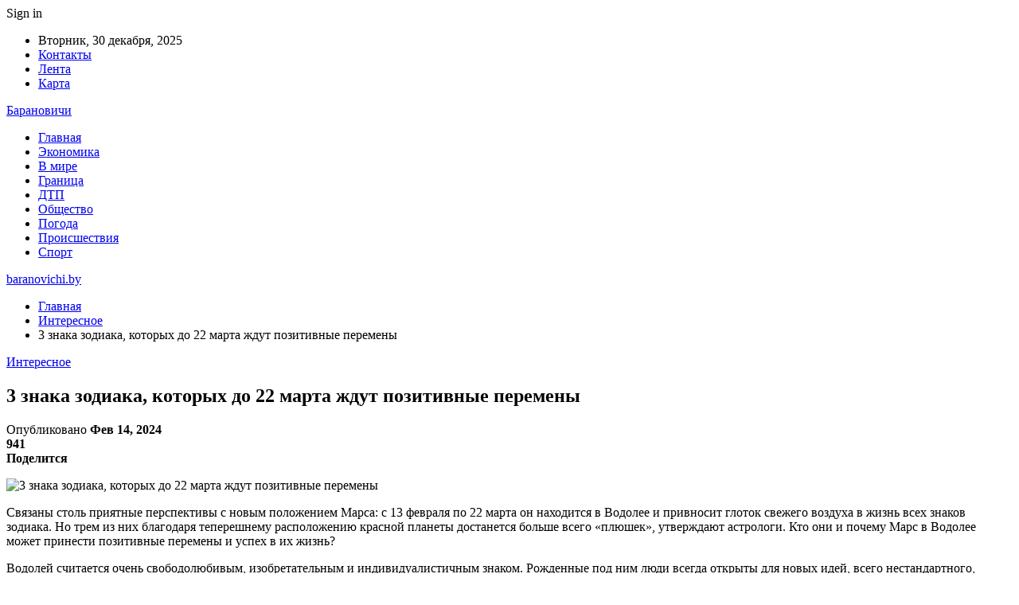

--- FILE ---
content_type: text/html; charset=UTF-8
request_url: https://baranovichi.by/3-znaka-zodiaka-kotoryh-do-22-marta-jdyt-pozitivnye-peremeny/
body_size: 25999
content:
	<!DOCTYPE html>
		<!--[if IE 8]>
	<html class="ie ie8" dir="ltr" lang="ru-RU" prefix="og: https://ogp.me/ns#"> <![endif]-->
	<!--[if IE 9]>
	<html class="ie ie9" dir="ltr" lang="ru-RU" prefix="og: https://ogp.me/ns#"> <![endif]-->
	<!--[if gt IE 9]><!-->
<html dir="ltr" lang="ru-RU" prefix="og: https://ogp.me/ns#"> <!--<![endif]-->
	<head>
				<meta charset="UTF-8">
		<meta http-equiv="X-UA-Compatible" content="IE=edge">
		<meta name="viewport" content="width=device-width, initial-scale=1.0">
		<link rel="pingback" href="https://baranovichi.by/xmlrpc.php"/>

		<title>3 знака зодиака, которых до 22 марта ждут позитивные перемены | baranovichi.by</title>

		<!-- All in One SEO 4.9.2 - aioseo.com -->
	<meta name="description" content="Связаны столь приятные перспективы с новым положением Марса: с 13 февраля по 22 марта он находится в Водолее и привносит глоток свежего воздуха в жизнь всех знаков зодиака. Но трем из них благодаря теперешнему расположению красной планеты достанется больше всего «плюшек», утверждают астрологи. Кто они и почему Марс в Водолее может принести позитивные перемены и" />
	<meta name="robots" content="max-snippet:-1, max-image-preview:large, max-video-preview:-1" />
	<meta name="author" content="admin"/>
	<link rel="canonical" href="https://baranovichi.by/3-znaka-zodiaka-kotoryh-do-22-marta-jdyt-pozitivnye-peremeny/" />
	<meta name="generator" content="All in One SEO (AIOSEO) 4.9.2" />
		<meta property="og:locale" content="ru_RU" />
		<meta property="og:site_name" content="baranovichi.by ›" />
		<meta property="og:type" content="article" />
		<meta property="og:title" content="3 знака зодиака, которых до 22 марта ждут позитивные перемены | baranovichi.by" />
		<meta property="og:description" content="Связаны столь приятные перспективы с новым положением Марса: с 13 февраля по 22 марта он находится в Водолее и привносит глоток свежего воздуха в жизнь всех знаков зодиака. Но трем из них благодаря теперешнему расположению красной планеты достанется больше всего «плюшек», утверждают астрологи. Кто они и почему Марс в Водолее может принести позитивные перемены и" />
		<meta property="og:url" content="https://baranovichi.by/3-znaka-zodiaka-kotoryh-do-22-marta-jdyt-pozitivnye-peremeny/" />
		<meta property="article:published_time" content="2024-02-14T19:19:08+00:00" />
		<meta property="article:modified_time" content="2024-02-14T19:19:08+00:00" />
		<meta name="twitter:card" content="summary" />
		<meta name="twitter:title" content="3 знака зодиака, которых до 22 марта ждут позитивные перемены | baranovichi.by" />
		<meta name="twitter:description" content="Связаны столь приятные перспективы с новым положением Марса: с 13 февраля по 22 марта он находится в Водолее и привносит глоток свежего воздуха в жизнь всех знаков зодиака. Но трем из них благодаря теперешнему расположению красной планеты достанется больше всего «плюшек», утверждают астрологи. Кто они и почему Марс в Водолее может принести позитивные перемены и" />
		<script type="application/ld+json" class="aioseo-schema">
			{"@context":"https:\/\/schema.org","@graph":[{"@type":"Article","@id":"https:\/\/baranovichi.by\/3-znaka-zodiaka-kotoryh-do-22-marta-jdyt-pozitivnye-peremeny\/#article","name":"3 \u0437\u043d\u0430\u043a\u0430 \u0437\u043e\u0434\u0438\u0430\u043a\u0430, \u043a\u043e\u0442\u043e\u0440\u044b\u0445 \u0434\u043e 22 \u043c\u0430\u0440\u0442\u0430 \u0436\u0434\u0443\u0442 \u043f\u043e\u0437\u0438\u0442\u0438\u0432\u043d\u044b\u0435 \u043f\u0435\u0440\u0435\u043c\u0435\u043d\u044b | baranovichi.by","headline":"3 \u0437\u043d\u0430\u043a\u0430 \u0437\u043e\u0434\u0438\u0430\u043a\u0430, \u043a\u043e\u0442\u043e\u0440\u044b\u0445 \u0434\u043e 22 \u043c\u0430\u0440\u0442\u0430 \u0436\u0434\u0443\u0442 \u043f\u043e\u0437\u0438\u0442\u0438\u0432\u043d\u044b\u0435 \u043f\u0435\u0440\u0435\u043c\u0435\u043d\u044b","author":{"@id":"https:\/\/baranovichi.by\/author\/admin\/#author"},"publisher":{"@id":"https:\/\/baranovichi.by\/#organization"},"image":{"@type":"ImageObject","url":"https:\/\/baranovichi.by\/wp-content\/uploads\/2024\/02\/3-znaka-zodiaka-kotoryh-do-22-marta-zhdut-pozitivnye-peremeny-7905d1d.jpg","width":600,"height":374},"datePublished":"2024-02-14T22:19:08+03:00","dateModified":"2024-02-14T22:19:08+03:00","inLanguage":"ru-RU","mainEntityOfPage":{"@id":"https:\/\/baranovichi.by\/3-znaka-zodiaka-kotoryh-do-22-marta-jdyt-pozitivnye-peremeny\/#webpage"},"isPartOf":{"@id":"https:\/\/baranovichi.by\/3-znaka-zodiaka-kotoryh-do-22-marta-jdyt-pozitivnye-peremeny\/#webpage"},"articleSection":"\u0418\u043d\u0442\u0435\u0440\u0435\u0441\u043d\u043e\u0435"},{"@type":"BreadcrumbList","@id":"https:\/\/baranovichi.by\/3-znaka-zodiaka-kotoryh-do-22-marta-jdyt-pozitivnye-peremeny\/#breadcrumblist","itemListElement":[{"@type":"ListItem","@id":"https:\/\/baranovichi.by#listItem","position":1,"name":"\u0413\u043b\u0430\u0432\u043d\u0430\u044f","item":"https:\/\/baranovichi.by","nextItem":{"@type":"ListItem","@id":"https:\/\/baranovichi.by\/category\/interesnoe\/#listItem","name":"\u0418\u043d\u0442\u0435\u0440\u0435\u0441\u043d\u043e\u0435"}},{"@type":"ListItem","@id":"https:\/\/baranovichi.by\/category\/interesnoe\/#listItem","position":2,"name":"\u0418\u043d\u0442\u0435\u0440\u0435\u0441\u043d\u043e\u0435","item":"https:\/\/baranovichi.by\/category\/interesnoe\/","nextItem":{"@type":"ListItem","@id":"https:\/\/baranovichi.by\/3-znaka-zodiaka-kotoryh-do-22-marta-jdyt-pozitivnye-peremeny\/#listItem","name":"3 \u0437\u043d\u0430\u043a\u0430 \u0437\u043e\u0434\u0438\u0430\u043a\u0430, \u043a\u043e\u0442\u043e\u0440\u044b\u0445 \u0434\u043e 22 \u043c\u0430\u0440\u0442\u0430 \u0436\u0434\u0443\u0442 \u043f\u043e\u0437\u0438\u0442\u0438\u0432\u043d\u044b\u0435 \u043f\u0435\u0440\u0435\u043c\u0435\u043d\u044b"},"previousItem":{"@type":"ListItem","@id":"https:\/\/baranovichi.by#listItem","name":"\u0413\u043b\u0430\u0432\u043d\u0430\u044f"}},{"@type":"ListItem","@id":"https:\/\/baranovichi.by\/3-znaka-zodiaka-kotoryh-do-22-marta-jdyt-pozitivnye-peremeny\/#listItem","position":3,"name":"3 \u0437\u043d\u0430\u043a\u0430 \u0437\u043e\u0434\u0438\u0430\u043a\u0430, \u043a\u043e\u0442\u043e\u0440\u044b\u0445 \u0434\u043e 22 \u043c\u0430\u0440\u0442\u0430 \u0436\u0434\u0443\u0442 \u043f\u043e\u0437\u0438\u0442\u0438\u0432\u043d\u044b\u0435 \u043f\u0435\u0440\u0435\u043c\u0435\u043d\u044b","previousItem":{"@type":"ListItem","@id":"https:\/\/baranovichi.by\/category\/interesnoe\/#listItem","name":"\u0418\u043d\u0442\u0435\u0440\u0435\u0441\u043d\u043e\u0435"}}]},{"@type":"Organization","@id":"https:\/\/baranovichi.by\/#organization","name":"\u0411\u0430\u0440\u0430\u043d\u043e\u0432\u0438\u0447\u0438","url":"https:\/\/baranovichi.by\/","telephone":"+48505640561"},{"@type":"Person","@id":"https:\/\/baranovichi.by\/author\/admin\/#author","url":"https:\/\/baranovichi.by\/author\/admin\/","name":"admin","image":{"@type":"ImageObject","@id":"https:\/\/baranovichi.by\/3-znaka-zodiaka-kotoryh-do-22-marta-jdyt-pozitivnye-peremeny\/#authorImage","url":"https:\/\/secure.gravatar.com\/avatar\/312cdcf38b28165683a140e612e3f9539f86d26244a3dfc71ba6b2cdead2a3eb?s=96&d=mm&r=g","width":96,"height":96,"caption":"admin"}},{"@type":"WebPage","@id":"https:\/\/baranovichi.by\/3-znaka-zodiaka-kotoryh-do-22-marta-jdyt-pozitivnye-peremeny\/#webpage","url":"https:\/\/baranovichi.by\/3-znaka-zodiaka-kotoryh-do-22-marta-jdyt-pozitivnye-peremeny\/","name":"3 \u0437\u043d\u0430\u043a\u0430 \u0437\u043e\u0434\u0438\u0430\u043a\u0430, \u043a\u043e\u0442\u043e\u0440\u044b\u0445 \u0434\u043e 22 \u043c\u0430\u0440\u0442\u0430 \u0436\u0434\u0443\u0442 \u043f\u043e\u0437\u0438\u0442\u0438\u0432\u043d\u044b\u0435 \u043f\u0435\u0440\u0435\u043c\u0435\u043d\u044b | baranovichi.by","description":"\u0421\u0432\u044f\u0437\u0430\u043d\u044b \u0441\u0442\u043e\u043b\u044c \u043f\u0440\u0438\u044f\u0442\u043d\u044b\u0435 \u043f\u0435\u0440\u0441\u043f\u0435\u043a\u0442\u0438\u0432\u044b \u0441 \u043d\u043e\u0432\u044b\u043c \u043f\u043e\u043b\u043e\u0436\u0435\u043d\u0438\u0435\u043c \u041c\u0430\u0440\u0441\u0430: \u0441 13 \u0444\u0435\u0432\u0440\u0430\u043b\u044f \u043f\u043e 22 \u043c\u0430\u0440\u0442\u0430 \u043e\u043d \u043d\u0430\u0445\u043e\u0434\u0438\u0442\u0441\u044f \u0432 \u0412\u043e\u0434\u043e\u043b\u0435\u0435 \u0438 \u043f\u0440\u0438\u0432\u043d\u043e\u0441\u0438\u0442 \u0433\u043b\u043e\u0442\u043e\u043a \u0441\u0432\u0435\u0436\u0435\u0433\u043e \u0432\u043e\u0437\u0434\u0443\u0445\u0430 \u0432 \u0436\u0438\u0437\u043d\u044c \u0432\u0441\u0435\u0445 \u0437\u043d\u0430\u043a\u043e\u0432 \u0437\u043e\u0434\u0438\u0430\u043a\u0430. \u041d\u043e \u0442\u0440\u0435\u043c \u0438\u0437 \u043d\u0438\u0445 \u0431\u043b\u0430\u0433\u043e\u0434\u0430\u0440\u044f \u0442\u0435\u043f\u0435\u0440\u0435\u0448\u043d\u0435\u043c\u0443 \u0440\u0430\u0441\u043f\u043e\u043b\u043e\u0436\u0435\u043d\u0438\u044e \u043a\u0440\u0430\u0441\u043d\u043e\u0439 \u043f\u043b\u0430\u043d\u0435\u0442\u044b \u0434\u043e\u0441\u0442\u0430\u043d\u0435\u0442\u0441\u044f \u0431\u043e\u043b\u044c\u0448\u0435 \u0432\u0441\u0435\u0433\u043e \u00ab\u043f\u043b\u044e\u0448\u0435\u043a\u00bb, \u0443\u0442\u0432\u0435\u0440\u0436\u0434\u0430\u044e\u0442 \u0430\u0441\u0442\u0440\u043e\u043b\u043e\u0433\u0438. \u041a\u0442\u043e \u043e\u043d\u0438 \u0438 \u043f\u043e\u0447\u0435\u043c\u0443 \u041c\u0430\u0440\u0441 \u0432 \u0412\u043e\u0434\u043e\u043b\u0435\u0435 \u043c\u043e\u0436\u0435\u0442 \u043f\u0440\u0438\u043d\u0435\u0441\u0442\u0438 \u043f\u043e\u0437\u0438\u0442\u0438\u0432\u043d\u044b\u0435 \u043f\u0435\u0440\u0435\u043c\u0435\u043d\u044b \u0438","inLanguage":"ru-RU","isPartOf":{"@id":"https:\/\/baranovichi.by\/#website"},"breadcrumb":{"@id":"https:\/\/baranovichi.by\/3-znaka-zodiaka-kotoryh-do-22-marta-jdyt-pozitivnye-peremeny\/#breadcrumblist"},"author":{"@id":"https:\/\/baranovichi.by\/author\/admin\/#author"},"creator":{"@id":"https:\/\/baranovichi.by\/author\/admin\/#author"},"image":{"@type":"ImageObject","url":"https:\/\/baranovichi.by\/wp-content\/uploads\/2024\/02\/3-znaka-zodiaka-kotoryh-do-22-marta-zhdut-pozitivnye-peremeny-7905d1d.jpg","@id":"https:\/\/baranovichi.by\/3-znaka-zodiaka-kotoryh-do-22-marta-jdyt-pozitivnye-peremeny\/#mainImage","width":600,"height":374},"primaryImageOfPage":{"@id":"https:\/\/baranovichi.by\/3-znaka-zodiaka-kotoryh-do-22-marta-jdyt-pozitivnye-peremeny\/#mainImage"},"datePublished":"2024-02-14T22:19:08+03:00","dateModified":"2024-02-14T22:19:08+03:00"},{"@type":"WebSite","@id":"https:\/\/baranovichi.by\/#website","url":"https:\/\/baranovichi.by\/","name":"baranovichi.by","inLanguage":"ru-RU","publisher":{"@id":"https:\/\/baranovichi.by\/#organization"}}]}
		</script>
		<!-- All in One SEO -->


<!-- Better Open Graph, Schema.org & Twitter Integration -->
<meta property="og:locale" content="ru_ru"/>
<meta property="og:site_name" content="baranovichi.by"/>
<meta property="og:url" content="https://baranovichi.by/3-znaka-zodiaka-kotoryh-do-22-marta-jdyt-pozitivnye-peremeny/"/>
<meta property="og:title" content="3 знака зодиака, которых до 22 марта ждут позитивные перемены"/>
<meta property="og:image" content="https://baranovichi.by/wp-content/uploads/2024/02/3-znaka-zodiaka-kotoryh-do-22-marta-zhdut-pozitivnye-peremeny-7905d1d.jpg"/>
<meta property="article:section" content="Интересное"/>
<meta property="og:description" content="  			   Связаны столь приятные перспективы с новым положением Марса: с 13 февраля по 22 марта он находится в Водолее и привносит глоток свежего воздуха в жизнь всех знаков зодиака. Но трем из них благодаря теперешнему расположению красной планеты дос"/>
<meta property="og:type" content="article"/>
<meta name="twitter:card" content="summary"/>
<meta name="twitter:url" content="https://baranovichi.by/3-znaka-zodiaka-kotoryh-do-22-marta-jdyt-pozitivnye-peremeny/"/>
<meta name="twitter:title" content="3 знака зодиака, которых до 22 марта ждут позитивные перемены"/>
<meta name="twitter:description" content="  			   Связаны столь приятные перспективы с новым положением Марса: с 13 февраля по 22 марта он находится в Водолее и привносит глоток свежего воздуха в жизнь всех знаков зодиака. Но трем из них благодаря теперешнему расположению красной планеты дос"/>
<meta name="twitter:image" content="https://baranovichi.by/wp-content/uploads/2024/02/3-znaka-zodiaka-kotoryh-do-22-marta-zhdut-pozitivnye-peremeny-7905d1d.jpg"/>
<!-- / Better Open Graph, Schema.org & Twitter Integration. -->
<link rel='dns-prefetch' href='//fonts.googleapis.com' />
<link rel='dns-prefetch' href='//www.googletagmanager.com' />
<link rel='dns-prefetch' href='//pagead2.googlesyndication.com' />
<link rel="alternate" type="application/rss+xml" title="baranovichi.by &raquo; Лента" href="https://baranovichi.by/feed/" />
<link rel="alternate" type="application/rss+xml" title="baranovichi.by &raquo; Лента комментариев" href="https://baranovichi.by/comments/feed/" />
<link rel="alternate" title="oEmbed (JSON)" type="application/json+oembed" href="https://baranovichi.by/wp-json/oembed/1.0/embed?url=https%3A%2F%2Fbaranovichi.by%2F3-znaka-zodiaka-kotoryh-do-22-marta-jdyt-pozitivnye-peremeny%2F" />
<link rel="alternate" title="oEmbed (XML)" type="text/xml+oembed" href="https://baranovichi.by/wp-json/oembed/1.0/embed?url=https%3A%2F%2Fbaranovichi.by%2F3-znaka-zodiaka-kotoryh-do-22-marta-jdyt-pozitivnye-peremeny%2F&#038;format=xml" />
<style id='wp-img-auto-sizes-contain-inline-css' type='text/css'>
img:is([sizes=auto i],[sizes^="auto," i]){contain-intrinsic-size:3000px 1500px}
/*# sourceURL=wp-img-auto-sizes-contain-inline-css */
</style>
<style id='wp-emoji-styles-inline-css' type='text/css'>

	img.wp-smiley, img.emoji {
		display: inline !important;
		border: none !important;
		box-shadow: none !important;
		height: 1em !important;
		width: 1em !important;
		margin: 0 0.07em !important;
		vertical-align: -0.1em !important;
		background: none !important;
		padding: 0 !important;
	}
/*# sourceURL=wp-emoji-styles-inline-css */
</style>
<style id='wp-block-library-inline-css' type='text/css'>
:root{--wp-block-synced-color:#7a00df;--wp-block-synced-color--rgb:122,0,223;--wp-bound-block-color:var(--wp-block-synced-color);--wp-editor-canvas-background:#ddd;--wp-admin-theme-color:#007cba;--wp-admin-theme-color--rgb:0,124,186;--wp-admin-theme-color-darker-10:#006ba1;--wp-admin-theme-color-darker-10--rgb:0,107,160.5;--wp-admin-theme-color-darker-20:#005a87;--wp-admin-theme-color-darker-20--rgb:0,90,135;--wp-admin-border-width-focus:2px}@media (min-resolution:192dpi){:root{--wp-admin-border-width-focus:1.5px}}.wp-element-button{cursor:pointer}:root .has-very-light-gray-background-color{background-color:#eee}:root .has-very-dark-gray-background-color{background-color:#313131}:root .has-very-light-gray-color{color:#eee}:root .has-very-dark-gray-color{color:#313131}:root .has-vivid-green-cyan-to-vivid-cyan-blue-gradient-background{background:linear-gradient(135deg,#00d084,#0693e3)}:root .has-purple-crush-gradient-background{background:linear-gradient(135deg,#34e2e4,#4721fb 50%,#ab1dfe)}:root .has-hazy-dawn-gradient-background{background:linear-gradient(135deg,#faaca8,#dad0ec)}:root .has-subdued-olive-gradient-background{background:linear-gradient(135deg,#fafae1,#67a671)}:root .has-atomic-cream-gradient-background{background:linear-gradient(135deg,#fdd79a,#004a59)}:root .has-nightshade-gradient-background{background:linear-gradient(135deg,#330968,#31cdcf)}:root .has-midnight-gradient-background{background:linear-gradient(135deg,#020381,#2874fc)}:root{--wp--preset--font-size--normal:16px;--wp--preset--font-size--huge:42px}.has-regular-font-size{font-size:1em}.has-larger-font-size{font-size:2.625em}.has-normal-font-size{font-size:var(--wp--preset--font-size--normal)}.has-huge-font-size{font-size:var(--wp--preset--font-size--huge)}.has-text-align-center{text-align:center}.has-text-align-left{text-align:left}.has-text-align-right{text-align:right}.has-fit-text{white-space:nowrap!important}#end-resizable-editor-section{display:none}.aligncenter{clear:both}.items-justified-left{justify-content:flex-start}.items-justified-center{justify-content:center}.items-justified-right{justify-content:flex-end}.items-justified-space-between{justify-content:space-between}.screen-reader-text{border:0;clip-path:inset(50%);height:1px;margin:-1px;overflow:hidden;padding:0;position:absolute;width:1px;word-wrap:normal!important}.screen-reader-text:focus{background-color:#ddd;clip-path:none;color:#444;display:block;font-size:1em;height:auto;left:5px;line-height:normal;padding:15px 23px 14px;text-decoration:none;top:5px;width:auto;z-index:100000}html :where(.has-border-color){border-style:solid}html :where([style*=border-top-color]){border-top-style:solid}html :where([style*=border-right-color]){border-right-style:solid}html :where([style*=border-bottom-color]){border-bottom-style:solid}html :where([style*=border-left-color]){border-left-style:solid}html :where([style*=border-width]){border-style:solid}html :where([style*=border-top-width]){border-top-style:solid}html :where([style*=border-right-width]){border-right-style:solid}html :where([style*=border-bottom-width]){border-bottom-style:solid}html :where([style*=border-left-width]){border-left-style:solid}html :where(img[class*=wp-image-]){height:auto;max-width:100%}:where(figure){margin:0 0 1em}html :where(.is-position-sticky){--wp-admin--admin-bar--position-offset:var(--wp-admin--admin-bar--height,0px)}@media screen and (max-width:600px){html :where(.is-position-sticky){--wp-admin--admin-bar--position-offset:0px}}

/*# sourceURL=wp-block-library-inline-css */
</style><style id='wp-block-latest-posts-inline-css' type='text/css'>
.wp-block-latest-posts{box-sizing:border-box}.wp-block-latest-posts.alignleft{margin-right:2em}.wp-block-latest-posts.alignright{margin-left:2em}.wp-block-latest-posts.wp-block-latest-posts__list{list-style:none}.wp-block-latest-posts.wp-block-latest-posts__list li{clear:both;overflow-wrap:break-word}.wp-block-latest-posts.is-grid{display:flex;flex-wrap:wrap}.wp-block-latest-posts.is-grid li{margin:0 1.25em 1.25em 0;width:100%}@media (min-width:600px){.wp-block-latest-posts.columns-2 li{width:calc(50% - .625em)}.wp-block-latest-posts.columns-2 li:nth-child(2n){margin-right:0}.wp-block-latest-posts.columns-3 li{width:calc(33.33333% - .83333em)}.wp-block-latest-posts.columns-3 li:nth-child(3n){margin-right:0}.wp-block-latest-posts.columns-4 li{width:calc(25% - .9375em)}.wp-block-latest-posts.columns-4 li:nth-child(4n){margin-right:0}.wp-block-latest-posts.columns-5 li{width:calc(20% - 1em)}.wp-block-latest-posts.columns-5 li:nth-child(5n){margin-right:0}.wp-block-latest-posts.columns-6 li{width:calc(16.66667% - 1.04167em)}.wp-block-latest-posts.columns-6 li:nth-child(6n){margin-right:0}}:root :where(.wp-block-latest-posts.is-grid){padding:0}:root :where(.wp-block-latest-posts.wp-block-latest-posts__list){padding-left:0}.wp-block-latest-posts__post-author,.wp-block-latest-posts__post-date{display:block;font-size:.8125em}.wp-block-latest-posts__post-excerpt,.wp-block-latest-posts__post-full-content{margin-bottom:1em;margin-top:.5em}.wp-block-latest-posts__featured-image a{display:inline-block}.wp-block-latest-posts__featured-image img{height:auto;max-width:100%;width:auto}.wp-block-latest-posts__featured-image.alignleft{float:left;margin-right:1em}.wp-block-latest-posts__featured-image.alignright{float:right;margin-left:1em}.wp-block-latest-posts__featured-image.aligncenter{margin-bottom:1em;text-align:center}
/*# sourceURL=https://baranovichi.by/wp-includes/blocks/latest-posts/style.min.css */
</style>
<style id='wp-block-paragraph-inline-css' type='text/css'>
.is-small-text{font-size:.875em}.is-regular-text{font-size:1em}.is-large-text{font-size:2.25em}.is-larger-text{font-size:3em}.has-drop-cap:not(:focus):first-letter{float:left;font-size:8.4em;font-style:normal;font-weight:100;line-height:.68;margin:.05em .1em 0 0;text-transform:uppercase}body.rtl .has-drop-cap:not(:focus):first-letter{float:none;margin-left:.1em}p.has-drop-cap.has-background{overflow:hidden}:root :where(p.has-background){padding:1.25em 2.375em}:where(p.has-text-color:not(.has-link-color)) a{color:inherit}p.has-text-align-left[style*="writing-mode:vertical-lr"],p.has-text-align-right[style*="writing-mode:vertical-rl"]{rotate:180deg}
/*# sourceURL=https://baranovichi.by/wp-includes/blocks/paragraph/style.min.css */
</style>
<style id='global-styles-inline-css' type='text/css'>
:root{--wp--preset--aspect-ratio--square: 1;--wp--preset--aspect-ratio--4-3: 4/3;--wp--preset--aspect-ratio--3-4: 3/4;--wp--preset--aspect-ratio--3-2: 3/2;--wp--preset--aspect-ratio--2-3: 2/3;--wp--preset--aspect-ratio--16-9: 16/9;--wp--preset--aspect-ratio--9-16: 9/16;--wp--preset--color--black: #000000;--wp--preset--color--cyan-bluish-gray: #abb8c3;--wp--preset--color--white: #ffffff;--wp--preset--color--pale-pink: #f78da7;--wp--preset--color--vivid-red: #cf2e2e;--wp--preset--color--luminous-vivid-orange: #ff6900;--wp--preset--color--luminous-vivid-amber: #fcb900;--wp--preset--color--light-green-cyan: #7bdcb5;--wp--preset--color--vivid-green-cyan: #00d084;--wp--preset--color--pale-cyan-blue: #8ed1fc;--wp--preset--color--vivid-cyan-blue: #0693e3;--wp--preset--color--vivid-purple: #9b51e0;--wp--preset--gradient--vivid-cyan-blue-to-vivid-purple: linear-gradient(135deg,rgb(6,147,227) 0%,rgb(155,81,224) 100%);--wp--preset--gradient--light-green-cyan-to-vivid-green-cyan: linear-gradient(135deg,rgb(122,220,180) 0%,rgb(0,208,130) 100%);--wp--preset--gradient--luminous-vivid-amber-to-luminous-vivid-orange: linear-gradient(135deg,rgb(252,185,0) 0%,rgb(255,105,0) 100%);--wp--preset--gradient--luminous-vivid-orange-to-vivid-red: linear-gradient(135deg,rgb(255,105,0) 0%,rgb(207,46,46) 100%);--wp--preset--gradient--very-light-gray-to-cyan-bluish-gray: linear-gradient(135deg,rgb(238,238,238) 0%,rgb(169,184,195) 100%);--wp--preset--gradient--cool-to-warm-spectrum: linear-gradient(135deg,rgb(74,234,220) 0%,rgb(151,120,209) 20%,rgb(207,42,186) 40%,rgb(238,44,130) 60%,rgb(251,105,98) 80%,rgb(254,248,76) 100%);--wp--preset--gradient--blush-light-purple: linear-gradient(135deg,rgb(255,206,236) 0%,rgb(152,150,240) 100%);--wp--preset--gradient--blush-bordeaux: linear-gradient(135deg,rgb(254,205,165) 0%,rgb(254,45,45) 50%,rgb(107,0,62) 100%);--wp--preset--gradient--luminous-dusk: linear-gradient(135deg,rgb(255,203,112) 0%,rgb(199,81,192) 50%,rgb(65,88,208) 100%);--wp--preset--gradient--pale-ocean: linear-gradient(135deg,rgb(255,245,203) 0%,rgb(182,227,212) 50%,rgb(51,167,181) 100%);--wp--preset--gradient--electric-grass: linear-gradient(135deg,rgb(202,248,128) 0%,rgb(113,206,126) 100%);--wp--preset--gradient--midnight: linear-gradient(135deg,rgb(2,3,129) 0%,rgb(40,116,252) 100%);--wp--preset--font-size--small: 13px;--wp--preset--font-size--medium: 20px;--wp--preset--font-size--large: 36px;--wp--preset--font-size--x-large: 42px;--wp--preset--spacing--20: 0.44rem;--wp--preset--spacing--30: 0.67rem;--wp--preset--spacing--40: 1rem;--wp--preset--spacing--50: 1.5rem;--wp--preset--spacing--60: 2.25rem;--wp--preset--spacing--70: 3.38rem;--wp--preset--spacing--80: 5.06rem;--wp--preset--shadow--natural: 6px 6px 9px rgba(0, 0, 0, 0.2);--wp--preset--shadow--deep: 12px 12px 50px rgba(0, 0, 0, 0.4);--wp--preset--shadow--sharp: 6px 6px 0px rgba(0, 0, 0, 0.2);--wp--preset--shadow--outlined: 6px 6px 0px -3px rgb(255, 255, 255), 6px 6px rgb(0, 0, 0);--wp--preset--shadow--crisp: 6px 6px 0px rgb(0, 0, 0);}:where(.is-layout-flex){gap: 0.5em;}:where(.is-layout-grid){gap: 0.5em;}body .is-layout-flex{display: flex;}.is-layout-flex{flex-wrap: wrap;align-items: center;}.is-layout-flex > :is(*, div){margin: 0;}body .is-layout-grid{display: grid;}.is-layout-grid > :is(*, div){margin: 0;}:where(.wp-block-columns.is-layout-flex){gap: 2em;}:where(.wp-block-columns.is-layout-grid){gap: 2em;}:where(.wp-block-post-template.is-layout-flex){gap: 1.25em;}:where(.wp-block-post-template.is-layout-grid){gap: 1.25em;}.has-black-color{color: var(--wp--preset--color--black) !important;}.has-cyan-bluish-gray-color{color: var(--wp--preset--color--cyan-bluish-gray) !important;}.has-white-color{color: var(--wp--preset--color--white) !important;}.has-pale-pink-color{color: var(--wp--preset--color--pale-pink) !important;}.has-vivid-red-color{color: var(--wp--preset--color--vivid-red) !important;}.has-luminous-vivid-orange-color{color: var(--wp--preset--color--luminous-vivid-orange) !important;}.has-luminous-vivid-amber-color{color: var(--wp--preset--color--luminous-vivid-amber) !important;}.has-light-green-cyan-color{color: var(--wp--preset--color--light-green-cyan) !important;}.has-vivid-green-cyan-color{color: var(--wp--preset--color--vivid-green-cyan) !important;}.has-pale-cyan-blue-color{color: var(--wp--preset--color--pale-cyan-blue) !important;}.has-vivid-cyan-blue-color{color: var(--wp--preset--color--vivid-cyan-blue) !important;}.has-vivid-purple-color{color: var(--wp--preset--color--vivid-purple) !important;}.has-black-background-color{background-color: var(--wp--preset--color--black) !important;}.has-cyan-bluish-gray-background-color{background-color: var(--wp--preset--color--cyan-bluish-gray) !important;}.has-white-background-color{background-color: var(--wp--preset--color--white) !important;}.has-pale-pink-background-color{background-color: var(--wp--preset--color--pale-pink) !important;}.has-vivid-red-background-color{background-color: var(--wp--preset--color--vivid-red) !important;}.has-luminous-vivid-orange-background-color{background-color: var(--wp--preset--color--luminous-vivid-orange) !important;}.has-luminous-vivid-amber-background-color{background-color: var(--wp--preset--color--luminous-vivid-amber) !important;}.has-light-green-cyan-background-color{background-color: var(--wp--preset--color--light-green-cyan) !important;}.has-vivid-green-cyan-background-color{background-color: var(--wp--preset--color--vivid-green-cyan) !important;}.has-pale-cyan-blue-background-color{background-color: var(--wp--preset--color--pale-cyan-blue) !important;}.has-vivid-cyan-blue-background-color{background-color: var(--wp--preset--color--vivid-cyan-blue) !important;}.has-vivid-purple-background-color{background-color: var(--wp--preset--color--vivid-purple) !important;}.has-black-border-color{border-color: var(--wp--preset--color--black) !important;}.has-cyan-bluish-gray-border-color{border-color: var(--wp--preset--color--cyan-bluish-gray) !important;}.has-white-border-color{border-color: var(--wp--preset--color--white) !important;}.has-pale-pink-border-color{border-color: var(--wp--preset--color--pale-pink) !important;}.has-vivid-red-border-color{border-color: var(--wp--preset--color--vivid-red) !important;}.has-luminous-vivid-orange-border-color{border-color: var(--wp--preset--color--luminous-vivid-orange) !important;}.has-luminous-vivid-amber-border-color{border-color: var(--wp--preset--color--luminous-vivid-amber) !important;}.has-light-green-cyan-border-color{border-color: var(--wp--preset--color--light-green-cyan) !important;}.has-vivid-green-cyan-border-color{border-color: var(--wp--preset--color--vivid-green-cyan) !important;}.has-pale-cyan-blue-border-color{border-color: var(--wp--preset--color--pale-cyan-blue) !important;}.has-vivid-cyan-blue-border-color{border-color: var(--wp--preset--color--vivid-cyan-blue) !important;}.has-vivid-purple-border-color{border-color: var(--wp--preset--color--vivid-purple) !important;}.has-vivid-cyan-blue-to-vivid-purple-gradient-background{background: var(--wp--preset--gradient--vivid-cyan-blue-to-vivid-purple) !important;}.has-light-green-cyan-to-vivid-green-cyan-gradient-background{background: var(--wp--preset--gradient--light-green-cyan-to-vivid-green-cyan) !important;}.has-luminous-vivid-amber-to-luminous-vivid-orange-gradient-background{background: var(--wp--preset--gradient--luminous-vivid-amber-to-luminous-vivid-orange) !important;}.has-luminous-vivid-orange-to-vivid-red-gradient-background{background: var(--wp--preset--gradient--luminous-vivid-orange-to-vivid-red) !important;}.has-very-light-gray-to-cyan-bluish-gray-gradient-background{background: var(--wp--preset--gradient--very-light-gray-to-cyan-bluish-gray) !important;}.has-cool-to-warm-spectrum-gradient-background{background: var(--wp--preset--gradient--cool-to-warm-spectrum) !important;}.has-blush-light-purple-gradient-background{background: var(--wp--preset--gradient--blush-light-purple) !important;}.has-blush-bordeaux-gradient-background{background: var(--wp--preset--gradient--blush-bordeaux) !important;}.has-luminous-dusk-gradient-background{background: var(--wp--preset--gradient--luminous-dusk) !important;}.has-pale-ocean-gradient-background{background: var(--wp--preset--gradient--pale-ocean) !important;}.has-electric-grass-gradient-background{background: var(--wp--preset--gradient--electric-grass) !important;}.has-midnight-gradient-background{background: var(--wp--preset--gradient--midnight) !important;}.has-small-font-size{font-size: var(--wp--preset--font-size--small) !important;}.has-medium-font-size{font-size: var(--wp--preset--font-size--medium) !important;}.has-large-font-size{font-size: var(--wp--preset--font-size--large) !important;}.has-x-large-font-size{font-size: var(--wp--preset--font-size--x-large) !important;}
/*# sourceURL=global-styles-inline-css */
</style>

<style id='classic-theme-styles-inline-css' type='text/css'>
/*! This file is auto-generated */
.wp-block-button__link{color:#fff;background-color:#32373c;border-radius:9999px;box-shadow:none;text-decoration:none;padding:calc(.667em + 2px) calc(1.333em + 2px);font-size:1.125em}.wp-block-file__button{background:#32373c;color:#fff;text-decoration:none}
/*# sourceURL=/wp-includes/css/classic-themes.min.css */
</style>
<link rel='stylesheet' id='bf-slick-css' href='https://baranovichi.by/wp-content/themes/publisher/includes/libs/better-framework/assets/css/slick.min.css?ver=3.10.22' type='text/css' media='all' />
<link rel='stylesheet' id='pretty-photo-css' href='https://baranovichi.by/wp-content/themes/publisher/includes/libs/better-framework/assets/css/pretty-photo.min.css?ver=3.10.22' type='text/css' media='all' />
<link rel='stylesheet' id='bs-icons-css' href='https://baranovichi.by/wp-content/themes/publisher/includes/libs/better-framework/assets/css/bs-icons.css?ver=3.10.22' type='text/css' media='all' />
<link rel='stylesheet' id='theme-libs-css' href='https://baranovichi.by/wp-content/themes/publisher/css/theme-libs.min.css?ver=7.7.0' type='text/css' media='all' />
<link rel='stylesheet' id='fontawesome-css' href='https://baranovichi.by/wp-content/themes/publisher/includes/libs/better-framework/assets/css/font-awesome.min.css?ver=3.10.22' type='text/css' media='all' />
<link rel='stylesheet' id='publisher-css' href='https://baranovichi.by/wp-content/themes/publisher/style-7.7.0.min.css?ver=7.7.0' type='text/css' media='all' />
<link rel='stylesheet' id='better-framework-main-fonts-css' href='https://fonts.googleapis.com/css?family=Roboto:400,500,400italic&#038;subset=greek' type='text/css' media='all' />
<script type="text/javascript" src="https://baranovichi.by/wp-includes/js/jquery/jquery.min.js?ver=3.7.1" id="jquery-core-js"></script>
<script type="text/javascript" src="https://baranovichi.by/wp-includes/js/jquery/jquery-migrate.min.js?ver=3.4.1" id="jquery-migrate-js"></script>
<link rel="https://api.w.org/" href="https://baranovichi.by/wp-json/" /><link rel="alternate" title="JSON" type="application/json" href="https://baranovichi.by/wp-json/wp/v2/posts/50295" /><link rel="EditURI" type="application/rsd+xml" title="RSD" href="https://baranovichi.by/xmlrpc.php?rsd" />
<meta name="generator" content="WordPress 6.9" />
<link rel='shortlink' href='https://baranovichi.by/?p=50295' />
<meta name="generator" content="Site Kit by Google 1.168.0" /><script async src="https://pagead2.googlesyndication.com/pagead/js/adsbygoogle.js?client=ca-pub-6953798192618419"
     crossorigin="anonymous"></script>
    





<!-- Метатеги Google AdSense, добавленные Site Kit -->
<meta name="google-adsense-platform-account" content="ca-host-pub-2644536267352236">
<meta name="google-adsense-platform-domain" content="sitekit.withgoogle.com">
<!-- Завершите метатеги Google AdSense, добавленные Site Kit -->
      <meta name="onesignal" content="wordpress-plugin"/>
            <script>

      window.OneSignalDeferred = window.OneSignalDeferred || [];

      OneSignalDeferred.push(function(OneSignal) {
        var oneSignal_options = {};
        window._oneSignalInitOptions = oneSignal_options;

        oneSignal_options['serviceWorkerParam'] = { scope: '/wp-content/plugins/onesignal-free-web-push-notifications/sdk_files/push/onesignal/' };
oneSignal_options['serviceWorkerPath'] = 'OneSignalSDKWorker.js';

        OneSignal.Notifications.setDefaultUrl("https://baranovichi.by");

        oneSignal_options['wordpress'] = true;
oneSignal_options['appId'] = '0a02fac1-ae92-4676-90b9-9a7b992991ff';
oneSignal_options['allowLocalhostAsSecureOrigin'] = true;
oneSignal_options['welcomeNotification'] = { };
oneSignal_options['welcomeNotification']['title'] = "";
oneSignal_options['welcomeNotification']['message'] = "Спасибо за подписку!";
oneSignal_options['path'] = "https://baranovichi.by/wp-content/plugins/onesignal-free-web-push-notifications/sdk_files/";
oneSignal_options['promptOptions'] = { };
oneSignal_options['promptOptions']['actionMessage'] = "Подписаться на полезные новости";
oneSignal_options['promptOptions']['exampleNotificationTitleDesktop'] = "Новости Барановичей";
oneSignal_options['promptOptions']['exampleNotificationMessageDesktop'] = "Новости Барановичей";
oneSignal_options['promptOptions']['exampleNotificationTitleMobile'] = "Новости Барановичей";
oneSignal_options['promptOptions']['exampleNotificationMessageMobile'] = "Новости Барановичей";
oneSignal_options['promptOptions']['exampleNotificationCaption'] = "Новости Барановичей";
oneSignal_options['promptOptions']['acceptButtonText'] = "Согласен";
oneSignal_options['promptOptions']['cancelButtonText'] = "Спасибо, не стоит";
oneSignal_options['promptOptions']['siteName'] = "Барановичи";
oneSignal_options['promptOptions']['autoAcceptTitle'] = "Разрешить";
oneSignal_options['notifyButton'] = { };
oneSignal_options['notifyButton']['enable'] = true;
oneSignal_options['notifyButton']['position'] = 'bottom-right';
oneSignal_options['notifyButton']['theme'] = 'default';
oneSignal_options['notifyButton']['size'] = 'medium';
oneSignal_options['notifyButton']['showCredit'] = true;
oneSignal_options['notifyButton']['text'] = {};
oneSignal_options['notifyButton']['text']['tip.state.unsubscribed'] = 'Возвращайтесь поскорее!';
              OneSignal.init(window._oneSignalInitOptions);
              OneSignal.Notifications.requestPermission()      });

      function documentInitOneSignal() {
        var oneSignal_elements = document.getElementsByClassName("OneSignal-prompt");

        var oneSignalLinkClickHandler = function(event) { OneSignal.Notifications.requestPermission(); event.preventDefault(); };        for(var i = 0; i < oneSignal_elements.length; i++)
          oneSignal_elements[i].addEventListener('click', oneSignalLinkClickHandler, false);
      }

      if (document.readyState === 'complete') {
           documentInitOneSignal();
      }
      else {
           window.addEventListener("load", function(event){
               documentInitOneSignal();
          });
      }
    </script>
<script type="application/ld+json">{
    "@context": "http:\/\/schema.org\/",
    "@type": "Organization",
    "@id": "#organization",
    "url": "https:\/\/baranovichi.by\/",
    "name": "baranovichi.by",
    "description": ""
}</script>
<script type="application/ld+json">{
    "@context": "http:\/\/schema.org\/",
    "@type": "WebSite",
    "name": "baranovichi.by",
    "alternateName": "",
    "url": "https:\/\/baranovichi.by\/"
}</script>
<script type="application/ld+json">{
    "@context": "http:\/\/schema.org\/",
    "@type": "BlogPosting",
    "headline": "3 \u0437\u043d\u0430\u043a\u0430 \u0437\u043e\u0434\u0438\u0430\u043a\u0430, \u043a\u043e\u0442\u043e\u0440\u044b\u0445 \u0434\u043e 22 \u043c\u0430\u0440\u0442\u0430 \u0436\u0434\u0443\u0442 \u043f\u043e\u0437\u0438\u0442\u0438\u0432\u043d\u044b\u0435 \u043f\u0435\u0440\u0435\u043c\u0435\u043d\u044b",
    "description": "  \t\t\t   \u0421\u0432\u044f\u0437\u0430\u043d\u044b \u0441\u0442\u043e\u043b\u044c \u043f\u0440\u0438\u044f\u0442\u043d\u044b\u0435 \u043f\u0435\u0440\u0441\u043f\u0435\u043a\u0442\u0438\u0432\u044b \u0441 \u043d\u043e\u0432\u044b\u043c \u043f\u043e\u043b\u043e\u0436\u0435\u043d\u0438\u0435\u043c \u041c\u0430\u0440\u0441\u0430: \u0441 13 \u0444\u0435\u0432\u0440\u0430\u043b\u044f \u043f\u043e 22 \u043c\u0430\u0440\u0442\u0430 \u043e\u043d \u043d\u0430\u0445\u043e\u0434\u0438\u0442\u0441\u044f \u0432 \u0412\u043e\u0434\u043e\u043b\u0435\u0435 \u0438 \u043f\u0440\u0438\u0432\u043d\u043e\u0441\u0438\u0442 \u0433\u043b\u043e\u0442\u043e\u043a \u0441\u0432\u0435\u0436\u0435\u0433\u043e \u0432\u043e\u0437\u0434\u0443\u0445\u0430 \u0432 \u0436\u0438\u0437\u043d\u044c \u0432\u0441\u0435\u0445 \u0437\u043d\u0430\u043a\u043e\u0432 \u0437\u043e\u0434\u0438\u0430\u043a\u0430. \u041d\u043e \u0442\u0440\u0435\u043c \u0438\u0437 \u043d\u0438\u0445 \u0431\u043b\u0430\u0433\u043e\u0434\u0430\u0440\u044f \u0442\u0435\u043f\u0435\u0440\u0435\u0448\u043d\u0435\u043c\u0443 \u0440\u0430\u0441\u043f\u043e\u043b\u043e\u0436\u0435\u043d\u0438\u044e \u043a\u0440\u0430\u0441\u043d\u043e\u0439 \u043f\u043b\u0430\u043d\u0435\u0442\u044b \u0434\u043e\u0441",
    "datePublished": "2024-02-14",
    "dateModified": "2024-02-14",
    "author": {
        "@type": "Person",
        "@id": "#person-admin",
        "name": "admin"
    },
    "image": {
        "@type": "ImageObject",
        "url": "https:\/\/baranovichi.by\/wp-content\/uploads\/2024\/02\/3-znaka-zodiaka-kotoryh-do-22-marta-zhdut-pozitivnye-peremeny-7905d1d.jpg",
        "width": 600,
        "height": 374
    },
    "interactionStatistic": [
        {
            "@type": "InteractionCounter",
            "interactionType": "http:\/\/schema.org\/CommentAction",
            "userInteractionCount": "0"
        }
    ],
    "publisher": {
        "@id": "#organization"
    },
    "mainEntityOfPage": "https:\/\/baranovichi.by\/3-znaka-zodiaka-kotoryh-do-22-marta-jdyt-pozitivnye-peremeny\/"
}</script>

<!-- Сниппет Google AdSense, добавленный Site Kit -->
<script type="text/javascript" async="async" src="https://pagead2.googlesyndication.com/pagead/js/adsbygoogle.js?client=ca-pub-6953798192618419&amp;host=ca-host-pub-2644536267352236" crossorigin="anonymous"></script>

<!-- Конечный сниппет Google AdSense, добавленный Site Kit -->
<link rel='stylesheet' id='7.7.0-1767040551' href='https://baranovichi.by/wp-content/bs-booster-cache/88979a881ced6a765ab26888f2828d2a.css' type='text/css' media='all' />
<link rel="icon" href="https://baranovichi.by/wp-content/uploads/2021/02/slide-0-kopirovat.jpg" sizes="32x32" />
<link rel="icon" href="https://baranovichi.by/wp-content/uploads/2021/02/slide-0-kopirovat.jpg" sizes="192x192" />
<link rel="apple-touch-icon" href="https://baranovichi.by/wp-content/uploads/2021/02/slide-0-kopirovat.jpg" />
<meta name="msapplication-TileImage" content="https://baranovichi.by/wp-content/uploads/2021/02/slide-0-kopirovat.jpg" />
	</head>

<body class="wp-singular post-template-default single single-post postid-50295 single-format-standard wp-theme-publisher bs-theme bs-publisher bs-publisher-clean-magazine active-light-box ltr close-rh page-layout-2-col-right full-width active-sticky-sidebar main-menu-sticky-smart single-prim-cat-10 single-cat-10  bs-ll-a" dir="ltr">
		<div class="main-wrap content-main-wrap">
			<header id="header" class="site-header header-style-2 boxed" itemscope="itemscope" itemtype="https://schema.org/WPHeader">

		<section class="topbar topbar-style-1 hidden-xs hidden-xs">
	<div class="content-wrap">
		<div class="container">
			<div class="topbar-inner clearfix">

									<div class="section-links">
													<a class="topbar-sign-in "
							   data-toggle="modal" data-target="#bsLoginModal">
								<i class="fa fa-user-circle"></i> Sign in							</a>

							<div class="modal sign-in-modal fade" id="bsLoginModal" tabindex="-1" role="dialog"
							     style="display: none">
								<div class="modal-dialog" role="document">
									<div class="modal-content">
											<span class="close-modal" data-dismiss="modal" aria-label="Close"><i
														class="fa fa-close"></i></span>
										<div class="modal-body">
											<div id="form_94627_" class="bs-shortcode bs-login-shortcode ">
		<div class="bs-login bs-type-login"  style="display:none">

					<div class="bs-login-panel bs-login-sign-panel bs-current-login-panel">
								<form name="loginform"
				      action="https://baranovichi.by/wp-login.php" method="post">

					
					<div class="login-header">
						<span class="login-icon fa fa-user-circle main-color"></span>
						<p>Welcome, Login to your account.</p>
					</div>
					
					<div class="login-field login-username">
						<input type="text" name="log" id="form_94627_user_login" class="input"
						       value="" size="20"
						       placeholder="Username or Email..." required/>
					</div>

					<div class="login-field login-password">
						<input type="password" name="pwd" id="form_94627_user_pass"
						       class="input"
						       value="" size="20" placeholder="Password..."
						       required/>
					</div>

					
					<div class="login-field">
						<a href="https://baranovichi.by/wp-login.php?action=lostpassword&redirect_to=https%3A%2F%2Fbaranovichi.by%2F3-znaka-zodiaka-kotoryh-do-22-marta-jdyt-pozitivnye-peremeny%2F"
						   class="go-reset-panel">Forget password?</a>

													<span class="login-remember">
							<input class="remember-checkbox" name="rememberme" type="checkbox"
							       id="form_94627_rememberme"
							       value="forever"  />
							<label class="remember-label">Remember me</label>
						</span>
											</div>

					
					<div class="login-field login-submit">
						<input type="submit" name="wp-submit"
						       class="button-primary login-btn"
						       value="Log In"/>
						<input type="hidden" name="redirect_to" value="https://baranovichi.by/3-znaka-zodiaka-kotoryh-do-22-marta-jdyt-pozitivnye-peremeny/"/>
					</div>

									</form>
			</div>

			<div class="bs-login-panel bs-login-reset-panel">

				<span class="go-login-panel"><i
							class="fa fa-angle-left"></i> Sign in</span>

				<div class="bs-login-reset-panel-inner">
					<div class="login-header">
						<span class="login-icon fa fa-support"></span>
						<p>Recover your password.</p>
						<p>A password will be e-mailed to you.</p>
					</div>
										<form name="lostpasswordform" id="form_94627_lostpasswordform"
					      action="https://baranovichi.by/wp-login.php?action=lostpassword"
					      method="post">

						<div class="login-field reset-username">
							<input type="text" name="user_login" class="input" value=""
							       placeholder="Username or Email..."
							       required/>
						</div>

						
						<div class="login-field reset-submit">

							<input type="hidden" name="redirect_to" value=""/>
							<input type="submit" name="wp-submit" class="login-btn"
							       value="Send My Password"/>

						</div>
					</form>
				</div>
			</div>
			</div>
	</div>
										</div>
									</div>
								</div>
							</div>
												</div>
				
				<div class="section-menu">
						<div id="menu-top" class="menu top-menu-wrapper" role="navigation" itemscope="itemscope" itemtype="https://schema.org/SiteNavigationElement">
		<nav class="top-menu-container">

			<ul id="top-navigation" class="top-menu menu clearfix bsm-pure">
									<li id="topbar-date" class="menu-item menu-item-date">
					<span
						class="topbar-date">Вторник, 30 декабря, 2025</span>
					</li>
					<li id="menu-item-34" class="menu-item menu-item-type-post_type menu-item-object-page better-anim-fade menu-item-34"><a href="https://baranovichi.by/kontakty/">Контакты</a></li>
<li id="menu-item-35" class="menu-item menu-item-type-post_type menu-item-object-page better-anim-fade menu-item-35"><a href="https://baranovichi.by/lenta/">Лента</a></li>
<li id="menu-item-75" class="menu-item menu-item-type-custom menu-item-object-custom better-anim-fade menu-item-75"><a href="/sitemap.xml">Карта</a></li>
			</ul>

		</nav>
	</div>
				</div>
			</div>
		</div>
	</div>
</section>
		<div class="header-inner">
			<div class="content-wrap">
				<div class="container">
					<div class="row">
						<div class="row-height">
							<div class="logo-col col-xs-12">
								<div class="col-inside">
									<div id="site-branding" class="site-branding">
	<p  id="site-title" class="logo h1 text-logo">
	<a href="https://baranovichi.by/" itemprop="url" rel="home">
		Барановичи	</a>
</p>
</div><!-- .site-branding -->
								</div>
							</div>
													</div>
					</div>
				</div>
			</div>
		</div>

		<div id="menu-main" class="menu main-menu-wrapper" role="navigation" itemscope="itemscope" itemtype="https://schema.org/SiteNavigationElement">
	<div class="main-menu-inner">
		<div class="content-wrap">
			<div class="container">

				<nav class="main-menu-container">
					<ul id="main-navigation" class="main-menu menu bsm-pure clearfix">
						<li id="menu-item-575" class="menu-item menu-item-type-custom menu-item-object-custom menu-item-home better-anim-fade menu-item-575"><a href="https://baranovichi.by/">Главная</a></li>
<li id="menu-item-74" class="menu-item menu-item-type-taxonomy menu-item-object-category menu-term-18 better-anim-fade menu-item-74"><a href="https://baranovichi.by/category/ekonomika/">Экономика</a></li>
<li id="menu-item-31" class="menu-item menu-item-type-taxonomy menu-item-object-category menu-term-1 better-anim-fade menu-item-31"><a href="https://baranovichi.by/category/v-mire/">В мире</a></li>
<li id="menu-item-61" class="menu-item menu-item-type-taxonomy menu-item-object-category menu-term-9 better-anim-fade menu-item-61"><a href="https://baranovichi.by/category/granicza/">Граница</a></li>
<li id="menu-item-62" class="menu-item menu-item-type-taxonomy menu-item-object-category menu-term-6 better-anim-fade menu-item-62"><a href="https://baranovichi.by/category/dtp/">ДТП</a></li>
<li id="menu-item-65" class="menu-item menu-item-type-taxonomy menu-item-object-category menu-term-4 better-anim-fade menu-item-65"><a href="https://baranovichi.by/category/obshhestvo/">Общество</a></li>
<li id="menu-item-66" class="menu-item menu-item-type-taxonomy menu-item-object-category menu-term-7 better-anim-fade menu-item-66"><a href="https://baranovichi.by/category/pogoda/">Погода</a></li>
<li id="menu-item-68" class="menu-item menu-item-type-taxonomy menu-item-object-category menu-term-13 better-anim-fade menu-item-68"><a href="https://baranovichi.by/category/proisshestviya/">Происшествия</a></li>
<li id="menu-item-71" class="menu-item menu-item-type-taxonomy menu-item-object-category menu-term-14 better-anim-fade menu-item-71"><a href="https://baranovichi.by/category/sport/">Спорт</a></li>
					</ul><!-- #main-navigation -->
									</nav><!-- .main-menu-container -->

			</div>
		</div>
	</div>
</div><!-- .menu -->
	</header><!-- .header -->
	<div class="rh-header clearfix dark deferred-block-exclude">
		<div class="rh-container clearfix">

			<div class="menu-container close">
				<span class="menu-handler"><span class="lines"></span></span>
			</div><!-- .menu-container -->

			<div class="logo-container rh-text-logo">
				<a href="https://baranovichi.by/" itemprop="url" rel="home">
					baranovichi.by				</a>
			</div><!-- .logo-container -->
		</div><!-- .rh-container -->
	</div><!-- .rh-header -->
<nav role="navigation" aria-label="Breadcrumbs" class="bf-breadcrumb clearfix bc-top-style"><div class="container bf-breadcrumb-container"><ul class="bf-breadcrumb-items" itemscope itemtype="http://schema.org/BreadcrumbList"><meta name="numberOfItems" content="3" /><meta name="itemListOrder" content="Ascending" /><li itemprop="itemListElement" itemscope itemtype="http://schema.org/ListItem" class="bf-breadcrumb-item bf-breadcrumb-begin"><a itemprop="item" href="https://baranovichi.by" rel="home"><span itemprop="name">Главная</span></a><meta itemprop="position" content="1" /></li><li itemprop="itemListElement" itemscope itemtype="http://schema.org/ListItem" class="bf-breadcrumb-item"><a itemprop="item" href="https://baranovichi.by/category/interesnoe/" ><span itemprop="name">Интересное</span></a><meta itemprop="position" content="2" /></li><li itemprop="itemListElement" itemscope itemtype="http://schema.org/ListItem" class="bf-breadcrumb-item bf-breadcrumb-end"><span itemprop="name">3 знака зодиака, которых до 22 марта ждут позитивные перемены</span><meta itemprop="item" content="https://baranovichi.by/3-znaka-zodiaka-kotoryh-do-22-marta-jdyt-pozitivnye-peremeny/"/><meta itemprop="position" content="3" /></li></ul></div></nav><div class="content-wrap">
		<main id="content" class="content-container">

		<div class="container layout-2-col layout-2-col-1 layout-right-sidebar layout-bc-before post-template-10">

			<div class="row main-section">
										<div class="col-sm-8 content-column">
							<div class="single-container">
																<article id="post-50295" class="post-50295 post type-post status-publish format-standard has-post-thumbnail  category-interesnoe single-post-content">
									<div class="single-featured"></div>
																		<div class="post-header-inner">
										<div class="post-header-title">
											<div class="term-badges floated"><span class="term-badge term-10"><a href="https://baranovichi.by/category/interesnoe/">Интересное</a></span></div>											<h1 class="single-post-title">
												<span class="post-title" itemprop="headline">3 знака зодиака, которых до 22 марта ждут позитивные перемены</span>
											</h1>
											<div class="post-meta single-post-meta">
				<span class="time"><time class="post-published updated"
			                         datetime="2024-02-14T22:19:08+03:00">Опубликовано <b>Фев 14, 2024</b></time></span>
			</div>
										</div>
									</div>
											<div class="post-share single-post-share top-share clearfix style-1">
			<div class="post-share-btn-group">
				<span class="views post-share-btn post-share-btn-views rank-500" data-bpv-post="50295"><i class="bf-icon  bsfi-fire-1"></i> <b class="number">941</b></span>			</div>
						<div class="share-handler-wrap ">
				<span class="share-handler post-share-btn rank-default">
					<i class="bf-icon  fa fa-share-alt"></i>						<b class="text">Поделится</b>
										</span>
				<span class="social-item vk"><a href="https://vkontakte.ru/share.php?url=https%3A%2F%2Fbaranovichi.by%2F3-znaka-zodiaka-kotoryh-do-22-marta-jdyt-pozitivnye-peremeny%2F" target="_blank" rel="nofollow noreferrer" class="bs-button-el" onclick="window.open(this.href, 'share-vk','left=50,top=50,width=600,height=320,toolbar=0'); return false;"><span class="icon"><i class="bf-icon fa fa-vk"></i></span></a></span><span class="social-item ok-ru"><a href="https://connect.ok.ru/offer?url=https%3A%2F%2Fbaranovichi.by%2F3-znaka-zodiaka-kotoryh-do-22-marta-jdyt-pozitivnye-peremeny%2F&title=3 знака зодиака, которых до 22 марта ждут позитивные перемены&imageUrl=https://baranovichi.by/wp-content/uploads/2024/02/3-znaka-zodiaka-kotoryh-do-22-marta-zhdut-pozitivnye-peremeny-7905d1d.jpg" target="_blank" rel="nofollow noreferrer" class="bs-button-el" onclick="window.open(this.href, 'share-ok-ru','left=50,top=50,width=600,height=320,toolbar=0'); return false;"><span class="icon"><i class="bf-icon bsfi-ok-ru"></i></span></a></span><span class="social-item facebook"><a href="https://www.facebook.com/sharer.php?u=https%3A%2F%2Fbaranovichi.by%2F3-znaka-zodiaka-kotoryh-do-22-marta-jdyt-pozitivnye-peremeny%2F" target="_blank" rel="nofollow noreferrer" class="bs-button-el" onclick="window.open(this.href, 'share-facebook','left=50,top=50,width=600,height=320,toolbar=0'); return false;"><span class="icon"><i class="bf-icon fa fa-facebook"></i></span></a></span><span class="social-item twitter"><a href="https://twitter.com/share?text=3 знака зодиака, которых до 22 марта ждут позитивные перемены&url=https%3A%2F%2Fbaranovichi.by%2F3-znaka-zodiaka-kotoryh-do-22-marta-jdyt-pozitivnye-peremeny%2F" target="_blank" rel="nofollow noreferrer" class="bs-button-el" onclick="window.open(this.href, 'share-twitter','left=50,top=50,width=600,height=320,toolbar=0'); return false;"><span class="icon"><i class="bf-icon fa fa-twitter"></i></span></a></span><span class="social-item whatsapp"><a href="whatsapp://send?text=3 знака зодиака, которых до 22 марта ждут позитивные перемены %0A%0A https%3A%2F%2Fbaranovichi.by%2F3-znaka-zodiaka-kotoryh-do-22-marta-jdyt-pozitivnye-peremeny%2F" target="_blank" rel="nofollow noreferrer" class="bs-button-el" onclick="window.open(this.href, 'share-whatsapp','left=50,top=50,width=600,height=320,toolbar=0'); return false;"><span class="icon"><i class="bf-icon fa fa-whatsapp"></i></span></a></span><span class="social-item telegram"><a href="https://telegram.me/share/url?url=https%3A%2F%2Fbaranovichi.by%2F3-znaka-zodiaka-kotoryh-do-22-marta-jdyt-pozitivnye-peremeny%2F&text=3 знака зодиака, которых до 22 марта ждут позитивные перемены" target="_blank" rel="nofollow noreferrer" class="bs-button-el" onclick="window.open(this.href, 'share-telegram','left=50,top=50,width=600,height=320,toolbar=0'); return false;"><span class="icon"><i class="bf-icon fa fa-send"></i></span></a></span><span class="social-item viber"><a href="viber://forward?text=3 знака зодиака, которых до 22 марта ждут позитивные перемены https%3A%2F%2Fbaranovichi.by%2F3-znaka-zodiaka-kotoryh-do-22-marta-jdyt-pozitivnye-peremeny%2F" target="_blank" rel="nofollow noreferrer" class="bs-button-el" onclick="window.open(this.href, 'share-viber','left=50,top=50,width=600,height=320,toolbar=0'); return false;"><span class="icon"><i class="bf-icon bsfi-viber"></i></span></a></span></div>		</div>
											<div class="entry-content clearfix single-post-content">
										<p><img title="3 знака зодиака, которых до 22 марта ждут позитивные перемены"  data-src="/wp-content/uploads/2024/02/3-znaka-zodiaka-kotoryh-do-22-marta-zhdut-pozitivnye-peremeny-7905d1d.jpg" alt="3 знака зодиака, которых до 22 марта ждут позитивные перемены" /></p>
<p>   Связаны столь приятные перспективы с новым положением Марса: с 13 февраля по 22 марта он находится в Водолее и привносит глоток свежего воздуха в жизнь всех знаков зодиака. Но трем из них благодаря теперешнему расположению красной планеты достанется больше всего «плюшек», утверждают астрологи. Кто они и почему Марс в Водолее может принести позитивные перемены и успех в их жизнь?</p>
<p>  	 Водолей считается очень свободолюбивым, изобретательным и индивидуалистичным знаком. Рожденные под ним люди всегда открыты для новых идей, всего нестандартного, вызовов и нуждаются в них, как в воздухе, которым дышат. Монотонность и рутина – это не про них. Марс же в астрологии олицетворяет энергию, динамизм, силу воли и побуждает нас к действию. Когда эти две космические энергии объединяются, перед человеком открывается много новых дверей. Точнее, он их открывает сам…</p>
<p>   <b>Водолеи наконец «взлетают»</b><br />  	<b> </b><br />  	 Водолеи заряжены большой энергией благодаря Марсу в их собственном знаке. Ваша креативность сейчас на пике, и вы получите преимущество благодаря множеству новых идей, особенно в профессиональной сфере. Верьте в свои силы и воплощайте идеи в жизнь.</p>
<p>  	 Сейчас вы умеете прекрасно подавать (и продавать) себя и находите нужные слова, чтобы заявить о себе. Просите поддержки у коллег, вместе вы сможете добиться большего.</p>
<p>  	 Ваше здоровье тоже начнет улучшаться, если с ним были какие-то проблемы. Благодаря живой энергии Марса вы можете объявить войну старым болячкам и простудам, а также уделить больше внимания здоровому питанию и физическим упражнениям. Также в этот период перспективны альтернативные методы лечения.</p>
<p>   <b>Близнецы получают заряд бодрости</b><br />  	<b> </b><br />  	 Марс в Водолее вернет вас в нужное русло, дорогие Близнецы! Будучи знаком Воздуха, вы чувствуете себя как дома в комфортных для вас воздушных энергиях Водолея и Меркурия, а сейчас еще и получаете мощную инъекцию энергии от Марса.</p>
<p>  	 Воспользуйтесь этим импульсом, чтобы привнести в свою повседневную жизнь больше упорядоченности и найти выход из сложных ситуаций. Вы весьма изобретательны и сейчас можете получить некоторые преимущества. У вас также есть талант быстро убеждать других в своих идеях, что делает вас особенно незаменимыми, в частности, на работе. Следующие несколько недель будут для вас очень успешными!</p>
<p>  	 И со здоровьем у вас все в порядке: вы настроены на физическую активность, и прогулки на свежем воздухе или пробежки в парке приведут в гармонию ваше тело и разум.</p>
<p>   <b>Девы собираются с мыслями</b></p>
<p>  	 С Марсом в Водолее Девы могут рассчитывать на еще более сильную интуицию. Вы будете больше действовать по наитию, поэтому часто будете оказываться в нужном месте в нужное время. И это значит, что вас ждет несколько удачных приобретений или везение, особенно на работе.</p>
<p>  	 А если найдете время для того, чтобы сделать паузу, то сможете понять, кто и что до сих пор мешало вам в достижении целей, и последовательно устранить все это из своей жизни. Даже если будет трудно, продолжайте в том же духе, потому что успех не заставит себя ждать.</p>
<p>  	 Под влиянием Марса в Водолее также усиливается ваша жажда приключений, и вы захотите новых впечатлений и новых занятий. Спонтанные поездки или физическая активность на природе доставят вам особое удовольствие, и вы сможете быстро завязывать разговоры и знакомства с другими людьми. Позвольте себе быть любознательными и даже любопытными!</p>
<p>  	 Подготовила Татьяна КОНОШЕНКО  </p>
<p></p>
									</div>
											<div class="post-share single-post-share bottom-share clearfix style-1">
			<div class="post-share-btn-group">
				<span class="views post-share-btn post-share-btn-views rank-500" data-bpv-post="50295"><i class="bf-icon  bsfi-fire-1"></i> <b class="number">941</b></span>			</div>
						<div class="share-handler-wrap ">
				<span class="share-handler post-share-btn rank-default">
					<i class="bf-icon  fa fa-share-alt"></i>						<b class="text">Поделится</b>
										</span>
				<span class="social-item vk has-title"><a href="https://vkontakte.ru/share.php?url=https%3A%2F%2Fbaranovichi.by%2F3-znaka-zodiaka-kotoryh-do-22-marta-jdyt-pozitivnye-peremeny%2F" target="_blank" rel="nofollow noreferrer" class="bs-button-el" onclick="window.open(this.href, 'share-vk','left=50,top=50,width=600,height=320,toolbar=0'); return false;"><span class="icon"><i class="bf-icon fa fa-vk"></i></span><span class="item-title">VK</span></a></span><span class="social-item ok-ru has-title"><a href="https://connect.ok.ru/offer?url=https%3A%2F%2Fbaranovichi.by%2F3-znaka-zodiaka-kotoryh-do-22-marta-jdyt-pozitivnye-peremeny%2F&title=3 знака зодиака, которых до 22 марта ждут позитивные перемены&imageUrl=https://baranovichi.by/wp-content/uploads/2024/02/3-znaka-zodiaka-kotoryh-do-22-marta-zhdut-pozitivnye-peremeny-7905d1d.jpg" target="_blank" rel="nofollow noreferrer" class="bs-button-el" onclick="window.open(this.href, 'share-ok-ru','left=50,top=50,width=600,height=320,toolbar=0'); return false;"><span class="icon"><i class="bf-icon bsfi-ok-ru"></i></span><span class="item-title">OK.ru</span></a></span><span class="social-item facebook has-title"><a href="https://www.facebook.com/sharer.php?u=https%3A%2F%2Fbaranovichi.by%2F3-znaka-zodiaka-kotoryh-do-22-marta-jdyt-pozitivnye-peremeny%2F" target="_blank" rel="nofollow noreferrer" class="bs-button-el" onclick="window.open(this.href, 'share-facebook','left=50,top=50,width=600,height=320,toolbar=0'); return false;"><span class="icon"><i class="bf-icon fa fa-facebook"></i></span><span class="item-title">Facebook</span></a></span><span class="social-item twitter has-title"><a href="https://twitter.com/share?text=3 знака зодиака, которых до 22 марта ждут позитивные перемены&url=https%3A%2F%2Fbaranovichi.by%2F3-znaka-zodiaka-kotoryh-do-22-marta-jdyt-pozitivnye-peremeny%2F" target="_blank" rel="nofollow noreferrer" class="bs-button-el" onclick="window.open(this.href, 'share-twitter','left=50,top=50,width=600,height=320,toolbar=0'); return false;"><span class="icon"><i class="bf-icon fa fa-twitter"></i></span><span class="item-title">Twitter</span></a></span><span class="social-item whatsapp has-title"><a href="whatsapp://send?text=3 знака зодиака, которых до 22 марта ждут позитивные перемены %0A%0A https%3A%2F%2Fbaranovichi.by%2F3-znaka-zodiaka-kotoryh-do-22-marta-jdyt-pozitivnye-peremeny%2F" target="_blank" rel="nofollow noreferrer" class="bs-button-el" onclick="window.open(this.href, 'share-whatsapp','left=50,top=50,width=600,height=320,toolbar=0'); return false;"><span class="icon"><i class="bf-icon fa fa-whatsapp"></i></span><span class="item-title">WhatsApp</span></a></span><span class="social-item telegram has-title"><a href="https://telegram.me/share/url?url=https%3A%2F%2Fbaranovichi.by%2F3-znaka-zodiaka-kotoryh-do-22-marta-jdyt-pozitivnye-peremeny%2F&text=3 знака зодиака, которых до 22 марта ждут позитивные перемены" target="_blank" rel="nofollow noreferrer" class="bs-button-el" onclick="window.open(this.href, 'share-telegram','left=50,top=50,width=600,height=320,toolbar=0'); return false;"><span class="icon"><i class="bf-icon fa fa-send"></i></span><span class="item-title">Telegram</span></a></span><span class="social-item viber has-title"><a href="viber://forward?text=3 знака зодиака, которых до 22 марта ждут позитивные перемены https%3A%2F%2Fbaranovichi.by%2F3-znaka-zodiaka-kotoryh-do-22-marta-jdyt-pozitivnye-peremeny%2F" target="_blank" rel="nofollow noreferrer" class="bs-button-el" onclick="window.open(this.href, 'share-viber','left=50,top=50,width=600,height=320,toolbar=0'); return false;"><span class="icon"><i class="bf-icon bsfi-viber"></i></span><span class="item-title">Viber</span></a></span></div>		</div>
										</article>
								<div  class="better-studio-shortcode bs-push-noti bspn-s1 bspn-t1 clearfix post-bottom  ">
		<div class="bs-push-noti-inner">

		<div class="bs-push-noti-wrapper-icon"><i class="notification-icon bsfi-bell"></i></div>

		<p class="bs-push-noti-message">Get real time updates directly on you device, subscribe now.</p>

		<button class="btn btn-light bs-push-noti-button">Subscribe</button>

		<div class="bs-push-noti-bg"><i class="bsfi-bell"></i></div>
	</div>
</div>
	<section class="next-prev-post clearfix">

					<div class="prev-post">
				<p class="pre-title heading-typo"><i
							class="fa fa-arrow-left"></i> Предыдущая запись				</p>
				<p class="title heading-typo"><a href="https://baranovichi.by/zabor-ybrali-kakova-sydba-y-zabroshki-na-kirova-v-baranovichah/" rel="prev">Забор убрали. Какова судьба у заброшки на Кирова в Барановичах</a></p>
			</div>
		
					<div class="next-post">
				<p class="pre-title heading-typo">Следующая запись <i
							class="fa fa-arrow-right"></i></p>
				<p class="title heading-typo"><a href="https://baranovichi.by/top-5-vakansij-v-derevne-s-prilichnoj-zarplatoj-vot-kogo-ishhut/" rel="next">Топ-5 вакансий в деревне с приличной зарплатой. Вот кого ищут</a></p>
			</div>
		
	</section>
							</div>
							<div class="post-related">

	<div class="section-heading sh-t1 sh-s1 multi-tab">

					<a href="#relatedposts_694195897_1" class="main-link active"
			   data-toggle="tab">
				<span
						class="h-text related-posts-heading">Вам также могут понравиться</span>
			</a>
			<a href="#relatedposts_694195897_2" class="other-link" data-toggle="tab"
			   data-deferred-event="shown.bs.tab"
			   data-deferred-init="relatedposts_694195897_2">
				<span
						class="h-text related-posts-heading">Еще от автора</span>
			</a>
		
	</div>

		<div class="tab-content">
		<div class="tab-pane bs-tab-anim bs-tab-animated active"
		     id="relatedposts_694195897_1">
			
					<div class="bs-pagination-wrapper main-term-none next_prev ">
			<div class="listing listing-thumbnail listing-tb-2 clearfix  scolumns-3 simple-grid include-last-mobile">
	<div  class="post-58111 type-post format-standard has-post-thumbnail   listing-item listing-item-thumbnail listing-item-tb-2 main-term-10">
<div class="item-inner clearfix">
			<div class="featured featured-type-featured-image">
						<a  title="Генеральная уборка: что входит и когда она необходима" data-src="https://baranovichi.by/wp-content/uploads/2023/11/73567547867856.jpg" data-bs-srcset="{&quot;baseurl&quot;:&quot;https:\/\/baranovichi.by\/wp-content\/uploads\/2023\/11\/&quot;,&quot;sizes&quot;:{&quot;3437&quot;:&quot;73567547867856.jpg&quot;}}"					class="img-holder" href="https://baranovichi.by/generalnaya-uborka-v-kalgari-chto-vhodit-i-kogda-ona-neobhodima/"></a>
					</div>
	<p class="title">	<a class="post-url" href="https://baranovichi.by/generalnaya-uborka-v-kalgari-chto-vhodit-i-kogda-ona-neobhodima/" title="Генеральная уборка: что входит и когда она необходима">
			<span class="post-title">
				Генеральная уборка: что входит и когда она необходима			</span>
	</a>
	</p></div>
</div >
<div  class="post-58105 type-post format-standard has-post-thumbnail   listing-item listing-item-thumbnail listing-item-tb-2 main-term-10">
<div class="item-inner clearfix">
			<div class="featured featured-type-featured-image">
						<a  title="7 причин перейти на натуральный травяной чай: Ваш путь к гармонии и здоровью" data-src="https://baranovichi.by/wp-content/uploads/2023/04/b4cd9721.jpg" data-bs-srcset="{&quot;baseurl&quot;:&quot;https:\/\/baranovichi.by\/wp-content\/uploads\/2023\/04\/&quot;,&quot;sizes&quot;:{&quot;1200&quot;:&quot;b4cd9721.jpg&quot;}}"					class="img-holder" href="https://baranovichi.by/7-prichin-perejti-na-naturalnyj-travyanoj-chaj-vash-put-k-garmonii-i-zdorovju/"></a>
					</div>
	<p class="title">	<a class="post-url" href="https://baranovichi.by/7-prichin-perejti-na-naturalnyj-travyanoj-chaj-vash-put-k-garmonii-i-zdorovju/" title="7 причин перейти на натуральный травяной чай: Ваш путь к гармонии и здоровью">
			<span class="post-title">
				7 причин перейти на натуральный травяной чай: Ваш путь к гармонии и здоровью			</span>
	</a>
	</p></div>
</div >
<div  class="post-58102 type-post format-standard has-post-thumbnail   listing-item listing-item-thumbnail listing-item-tb-2 main-term-10">
<div class="item-inner clearfix">
			<div class="featured featured-type-featured-image">
						<a  title="Как ментальная арифметика помогает детям быстрее считать в уме без калькулятора" data-src="https://baranovichi.by/wp-content/uploads/2022/05/5463675487567.jpg" data-bs-srcset="{&quot;baseurl&quot;:&quot;https:\/\/baranovichi.by\/wp-content\/uploads\/2022\/05\/&quot;,&quot;sizes&quot;:{&quot;640&quot;:&quot;5463675487567.jpg&quot;}}"					class="img-holder" href="https://baranovichi.by/kak-mentalnaya-arifmetika-pomogaet-detyam-bystree-schitat-v-ume-bez-kalkulyatora/"></a>
					</div>
	<p class="title">	<a class="post-url" href="https://baranovichi.by/kak-mentalnaya-arifmetika-pomogaet-detyam-bystree-schitat-v-ume-bez-kalkulyatora/" title="Как ментальная арифметика помогает детям быстрее считать в уме без калькулятора">
			<span class="post-title">
				Как ментальная арифметика помогает детям быстрее считать в уме без калькулятора			</span>
	</a>
	</p></div>
</div >
<div  class="post-58092 type-post format-standard has-post-thumbnail   listing-item listing-item-thumbnail listing-item-tb-2 main-term-10">
<div class="item-inner clearfix">
			<div class="featured featured-type-featured-image">
						<a  title="Значение программирования в современном мире" data-src="https://baranovichi.by/wp-content/uploads/2021/12/546634564567764.jpg" data-bs-srcset="{&quot;baseurl&quot;:&quot;https:\/\/baranovichi.by\/wp-content\/uploads\/2021\/12\/&quot;,&quot;sizes&quot;:{&quot;600&quot;:&quot;546634564567764.jpg&quot;}}"					class="img-holder" href="https://baranovichi.by/znachenie-programmirovaniya-v-sovremennom-mire/"></a>
					</div>
	<p class="title">	<a class="post-url" href="https://baranovichi.by/znachenie-programmirovaniya-v-sovremennom-mire/" title="Значение программирования в современном мире">
			<span class="post-title">
				Значение программирования в современном мире			</span>
	</a>
	</p></div>
</div >
	</div>
	
	</div><div class="bs-pagination bs-ajax-pagination next_prev main-term-none clearfix">
			<script>var bs_ajax_paginate_1506275722 = '{"query":{"paginate":"next_prev","count":4,"post_type":"post","posts_per_page":4,"post__not_in":[50295],"ignore_sticky_posts":1,"post_status":["publish","private"],"category__in":[10],"_layout":{"state":"1|1|0","page":"2-col-right"}},"type":"wp_query","view":"Publisher::fetch_related_posts","current_page":1,"ajax_url":"\/wp-admin\/admin-ajax.php","remove_duplicates":"0","paginate":"next_prev","_layout":{"state":"1|1|0","page":"2-col-right"},"_bs_pagin_token":"9ad7e32"}';</script>				<a class="btn-bs-pagination prev disabled" rel="prev" data-id="1506275722"
				   title="предыдущий">
					<i class="fa fa-angle-left"
					   aria-hidden="true"></i> Prev				</a>
				<a  rel="next" class="btn-bs-pagination next"
				   data-id="1506275722" title="следующий">
					Next <i
							class="fa fa-angle-right" aria-hidden="true"></i>
				</a>
				</div>
		</div>

		<div class="tab-pane bs-tab-anim bs-tab-animated bs-deferred-container"
		     id="relatedposts_694195897_2">
					<div class="bs-pagination-wrapper main-term-none next_prev ">
				<div class="bs-deferred-load-wrapper" id="bsd_relatedposts_694195897_2">
			<script>var bs_deferred_loading_bsd_relatedposts_694195897_2 = '{"query":{"paginate":"next_prev","count":4,"author":1,"post_type":"post","_layout":{"state":"1|1|0","page":"2-col-right"}},"type":"wp_query","view":"Publisher::fetch_other_related_posts","current_page":1,"ajax_url":"\/wp-admin\/admin-ajax.php","remove_duplicates":"0","paginate":"next_prev","_layout":{"state":"1|1|0","page":"2-col-right"},"_bs_pagin_token":"7329490"}';</script>
		</div>
		
	</div>		</div>
	</div>
</div>
<section id="comments-template-50295" class="comments-template">
	
	
	<p class="comments-closed">
		Комментарии закрыты.	</p><!-- .comments-closed -->


	</section>
						</div><!-- .content-column -->
												<div class="col-sm-4 sidebar-column sidebar-column-primary">
							<aside id="sidebar-primary-sidebar" class="sidebar" role="complementary" aria-label="Primary Sidebar Sidebar" itemscope="itemscope" itemtype="https://schema.org/WPSideBar">
	<div id="search-2" class=" h-ni w-nt primary-sidebar-widget widget widget_search"><form role="search" method="get" class="search-form clearfix" action="https://baranovichi.by">
	<input type="search" class="search-field"
	       placeholder="Поиск..."
	       value="" name="s"
	       title="Искать:"
	       autocomplete="off">
	<input type="submit" class="search-submit" value="Поиск">
</form><!-- .search-form -->
</div><div id="block-14" class=" h-ni w-nt primary-sidebar-widget widget widget_block widget_recent_entries"><ul class="wp-block-latest-posts__list wp-block-latest-posts"><li><a class="wp-block-latest-posts__post-title" href="https://baranovichi.by/kak-publikaczii-v-smi-prevrashhayutsya-v-istochnik-ustojchivogo-rosta-dlya-biznesa/">Как публикации в СМИ превращаются в источник устойчивого роста для бизнеса</a></li>
<li><a class="wp-block-latest-posts__post-title" href="https://baranovichi.by/vpervye-pod-baranovichami-rozhdestvenskuyu-sluzhbu-provyol-svyashhennik-iz-indii/">Впервые под Барановичами рождественскую службу провёл священник из Индии</a></li>
<li><a class="wp-block-latest-posts__post-title" href="https://baranovichi.by/arenda-avtomobilya-kak-udobnyj-instrument-mobilnosti-v-gorode-i-za-ego-predelami/">Аренда автомобиля как удобный инструмент мобильности в городе и за его пределами</a></li>
<li><a class="wp-block-latest-posts__post-title" href="https://baranovichi.by/sovremennye-modeli-elektrovelosipedov-i-predpochteniya-pokupatelej/">Современные модели электровелосипедов и предпочтения покупателей</a></li>
<li><a class="wp-block-latest-posts__post-title" href="https://baranovichi.by/hrm-sistema-czifrovaya-transformacziya-upravleniya-personalom/">HRM система: цифровая трансформация управления персоналом</a></li>
</ul></div><div id="custom_html-3" class="widget_text  h-ni w-nt primary-sidebar-widget widget widget_custom_html"><div class="textwidget custom-html-widget"><noindex>
<script async src="https://pagead2.googlesyndication.com/pagead/js/adsbygoogle.js?client=ca-pub-6953798192618419"
     crossorigin="anonymous"></script>
<!-- Сайдбар-baran -->
<ins class="adsbygoogle"
     style="display:block"
     data-ad-client="ca-pub-6953798192618419"
     data-ad-slot="5046630662"
     data-ad-format="auto"
     data-full-width-responsive="true"></ins>
<script>
     (adsbygoogle = window.adsbygoogle || []).push({});
</script>
</noindex></div></div><div id="bs-mix-listing-3-1-3" class=" h-ni w-t primary-sidebar-widget widget widget_bs-mix-listing-3-1"><div class=" bs-listing bs-listing-listing-mix-3-1 bs-listing-single-tab pagination-animate">		<p class="section-heading sh-t1 sh-s1 main-term-301">

		
							<a href="https://baranovichi.by/category/avto/" class="main-link">
							<span class="h-text main-term-301">
								 Популярное							</span>
				</a>
			
		
		</p>
				<div class="bs-pagination-wrapper main-term-301 next_prev bs-slider-first-item">
			<div class="listing listing-mix-3-1 clearfix ">
		<div class="item-inner">
			<div class="row-1">
									<div class="listing listing-grid-1 clearfix columns-1">
							<div class="post-58175 type-post format-standard has-post-thumbnail   listing-item listing-item-grid listing-item-grid-1 main-term-301">
	<div class="item-inner">
					<div class="featured clearfix">
								<a  title="Аренда автомобиля как удобный инструмент мобильности в городе и за его пределами" data-src="https://baranovichi.by/wp-content/uploads/2024/10/cc24c3563bd9b458563e7855525488f5.webp" data-bs-srcset="{&quot;baseurl&quot;:&quot;https:\/\/baranovichi.by\/wp-content\/uploads\/2024\/10\/&quot;,&quot;sizes&quot;:{&quot;1621&quot;:&quot;cc24c3563bd9b458563e7855525488f5.webp&quot;}}"						class="img-holder" href="https://baranovichi.by/arenda-avtomobilya-kak-udobnyj-instrument-mobilnosti-v-gorode-i-za-ego-predelami/"></a>

							</div>
		<p class="title">		<a href="https://baranovichi.by/arenda-avtomobilya-kak-udobnyj-instrument-mobilnosti-v-gorode-i-za-ego-predelami/" class="post-title post-url">
			Аренда автомобиля как удобный инструмент мобильности в городе и за его пределами		</a>
		</p>			<div class="post-summary">
				Аренда автомобиля сегодня становится всё более востребованной услугой, особенно в крупных и туристически активных&hellip;			</div>
			</div>
	</div >
					</div>
								</div>
					</div>
	</div>

	</div><div class="bs-pagination bs-ajax-pagination next_prev main-term-301 clearfix">
			<script>var bs_ajax_paginate_2699996 = '{"query":{"category":"301,365,8,641,1,9,271,231,6,833,10,11,227,300,4,7,277,12,265,13,5,816,17,14,224,16,235,15,286,18","tag":"","taxonomy":"","post_ids":"","post_type":"","count":"1","order_by":"popular","order":"DESC","time_filter":"week","offset":"","style":"listing-mix-3-1","cats-tags-condition":"and","cats-condition":"in","tags-condition":"in","featured_image":"0","ignore_sticky_posts":"1","author_ids":"","disable_duplicate":"0","ad-active":0,"paginate":"next_prev","pagination-show-label":"1","columns":1,"listing-settings":{"big-title-limit":"82","big-excerpt":"1","big-excerpt-limit":"115","big-subtitle":"0","big-subtitle-limit":"0","big-subtitle-location":"before-meta","big-format-icon":"1","big-term-badge":"0","big-term-badge-count":"1","big-term-badge-tax":"category","big-meta":{"show":"0","author":"1","date":"1","date-format":"standard","view":"1","share":"1","comment":"1","review":"1"},"small-thumbnail-type":"featured-image","small-title-limit":"70","small-subtitle":"1","small-subtitle-limit":"0","small-subtitle-location":"before-meta","small-meta":{"show":"0","author":"1","date":"1","date-format":"standard","view":"1","share":"1","comment":"1","review":"1"}},"override-listing-settings":"0","_layout":{"state":"1|1|0","page":"2-col-right"}},"type":"bs_post_listing","view":"Publisher_Mix_Listing_3_1_Shortcode","current_page":1,"ajax_url":"\/wp-admin\/admin-ajax.php","remove_duplicates":"0","query-main-term":"301","paginate":"next_prev","pagination-show-label":"1","override-listing-settings":"0","listing-settings":{"big-title-limit":"82","big-excerpt":"1","big-excerpt-limit":"115","big-subtitle":"0","big-subtitle-limit":"0","big-subtitle-location":"before-meta","big-format-icon":"1","big-term-badge":"0","big-term-badge-count":"1","big-term-badge-tax":"category","big-meta":{"show":"0","author":"1","date":"1","date-format":"standard","view":"1","share":"1","comment":"1","review":"1"},"small-thumbnail-type":"featured-image","small-title-limit":"70","small-subtitle":"1","small-subtitle-limit":"0","small-subtitle-location":"before-meta","small-meta":{"show":"0","author":"1","date":"1","date-format":"standard","view":"1","share":"1","comment":"1","review":"1"}},"ad-active":false,"columns":1,"_layout":{"state":"1|1|0","page":"2-col-right"},"_bs_pagin_token":"764d582"}';</script>				<a class="btn-bs-pagination prev disabled" rel="prev" data-id="2699996"
				   title="предыдущий">
					<i class="fa fa-angle-left"
					   aria-hidden="true"></i> Prev				</a>
				<a  rel="next" class="btn-bs-pagination next"
				   data-id="2699996" title="следующий">
					Next <i
							class="fa fa-angle-right" aria-hidden="true"></i>
				</a>
								<span class="bs-pagination-label label-light">1 из 3</span>
			</div></div></div><div id="custom_html-2" class="widget_text  h-ni h-bg h-bg-507299 w-t primary-sidebar-widget widget widget_custom_html"><div class="section-heading sh-t3 sh-s7"><span class="h-text">Погода</span></div><div class="textwidget custom-html-widget">

<!-- weather widget start --><div id="m-booked-weather-bl250-76922"> <div class="booked-wzs-250-175 weather-customize" style="background-color:#137AE9;width:160px;" id="width1"> <div class="booked-wzs-250-175_in"> <div class="booked-wzs-250-175-data"> <div class="booked-wzs-250-175-left-img wrz-29"> </div> <div class="booked-wzs-250-175-right"> <div class="booked-wzs-day-deck"> <div class="booked-wzs-day-val"> <div class="booked-wzs-day-number"><span class="plus">+</span>3</div> <div class="booked-wzs-day-dergee"> <div class="booked-wzs-day-dergee-val">&deg;</div> <div class="booked-wzs-day-dergee-name">C</div> </div> </div> <div class="booked-wzs-day"> <div class="booked-wzs-day-d">H: <span class="plus">+</span>6&deg;</div> <div class="booked-wzs-day-n">L: -3&deg;</div> </div> </div> <div class="booked-wzs-250-175-info"> <div class="booked-wzs-250-175-city smolest">Барановичи </div> <div class="booked-wzs-250-175-date">Среда, 06 Апрель</div> <div class="booked-wzs-left"> <span class="booked-wzs-bottom-l">Прогноз на неделю</span> </div> </div> </div> </div> <table cellpadding="0" cellspacing="0" class="booked-wzs-table-250"> <tr> <td>Чт</td> <td>Пт</td> <td>Сб</td> <td>Вс</td> <td>Пн</td> <td>Вт</td> </tr> <tr> <td class="week-day-ico"><div class="wrz-sml wrzs-18"></div></td> <td class="week-day-ico"><div class="wrz-sml wrzs-18"></div></td> <td class="week-day-ico"><div class="wrz-sml wrzs-18"></div></td> <td class="week-day-ico"><div class="wrz-sml wrzs-03"></div></td> <td class="week-day-ico"><div class="wrz-sml wrzs-18"></div></td> <td class="week-day-ico"><div class="wrz-sml wrzs-29"></div></td> </tr> <tr> <td class="week-day-val"><span class="plus">+</span>14&deg;</td> <td class="week-day-val"><span class="plus">+</span>10&deg;</td> <td class="week-day-val"><span class="plus">+</span>10&deg;</td> <td class="week-day-val"><span class="plus">+</span>7&deg;</td> <td class="week-day-val"><span class="plus">+</span>9&deg;</td> <td class="week-day-val"><span class="plus">+</span>6&deg;</td> </tr> <tr> <td class="week-day-val"><span class="plus">+</span>5&deg;</td> <td class="week-day-val"><span class="plus">+</span>4&deg;</td> <td class="week-day-val"><span class="plus">+</span>3&deg;</td> <td class="week-day-val"><span class="plus">+</span>1&deg;</td> <td class="week-day-val"><span class="plus">+</span>1&deg;</td> <td class="week-day-val"><span class="plus">+</span>1&deg;</td> </tr> </table> </div> </div> </div><script type="text/javascript"> var css_file=document.createElement("link"); var widgetUrl = location.href; css_file.setAttribute("rel","stylesheet"); css_file.setAttribute("type","text/css"); css_file.setAttribute("href",'https://s.bookcdn.com/css/w/booked-wzs-widget-275.css?v=0.0.1'); document.getElementsByTagName("head")[0].appendChild(css_file); function setWidgetData_76922(data) { if(typeof(data) != 'undefined' && data.results.length > 0) { for(var i = 0; i < data.results.length; ++i) { var objMainBlock = document.getElementById('m-booked-weather-bl250-76922'); if(objMainBlock !== null) { var copyBlock = document.getElementById('m-bookew-weather-copy-'+data.results[i].widget_type); objMainBlock.innerHTML = data.results[i].html_code; if(copyBlock !== null) objMainBlock.appendChild(copyBlock); } } } else { alert('data=undefined||data.results is empty'); } } var widgetSrc = "https://widgets.booked.net/weather/info?action=get_weather_info;ver=7;cityID=128452;type=3;scode=2;ltid=3539;domid=589;anc_id=87661;countday=undefined;cmetric=1;wlangID=20;color=137AE9;wwidth=160;header_color=ffffff;text_color=333333;link_color=08488D;border_form=1;footer_color=ffffff;footer_text_color=333333;transparent=0;v=0.0.1";widgetSrc += ';ref=' + widgetUrl;widgetSrc += ';rand_id=76922';var weatherBookedScript = document.createElement("script"); weatherBookedScript.setAttribute("type", "text/javascript"); weatherBookedScript.src = widgetSrc; document.body.appendChild(weatherBookedScript) </script><!-- weather widget end --></div></div><div id="text-4" class=" h-ni w-nt primary-sidebar-widget widget widget_text">			<div class="textwidget"><p><strong><a href="https://baranovichi.by/kak-publikaczii-v-smi-prevrashhayutsya-v-istochnik-ustojchivogo-rosta-dlya-biznesa/">Как публикации в СМИ превращаются в источник устойчивого роста для бизнеса</a></strong></p>
<p><strong><a href="https://baranovichi.by/voleibolnye-komandy-vysshei-ligi-sraziatsia-v-baranovichah/">Волейбольные команды высшей лиги сразятся в Барановичах</a></strong></p>
<p><strong><a href="https://baranovichi.by/kak-kupit-ili-prodat-sajt-cherez-telderi-by-rukovodstvo-i-osobennosti/">Как купить или продать сайт: руководство и особенности</a></strong></p>
<p><strong><a href="https://baranovichi.by/realizaciya-masshtabnyh-proektov-prodvizheniya-biznesov-ljubogo-razmera-instrumentami-pr-i-seo-smartplatforma/">Реализация масштабных проектов продвижения бизнесов любого размера в Беларуси</a></strong></p>
</div>
		</div><div id="bs-mix-listing-3-1-2" class=" h-ni w-t primary-sidebar-widget widget widget_bs-mix-listing-3-1"><div class=" bs-listing bs-listing-listing-mix-3-1 bs-listing-single-tab pagination-animate">		<p class="section-heading sh-t1 sh-s1 main-term-301">

		
							<a href="https://baranovichi.by/category/avto/" class="main-link">
							<span class="h-text main-term-301">
								 В фокусе							</span>
				</a>
			
		
		</p>
				<div class="bs-pagination-wrapper main-term-301 next_prev bs-slider-first-item">
			<div class="listing listing-mix-3-1 clearfix ">
		<div class="item-inner">
			<div class="row-1">
									<div class="listing listing-grid-1 clearfix columns-1">
							<div class="post-36176 type-post format-standard has-post-thumbnail   listing-item listing-item-grid listing-item-grid-1 main-term-641">
	<div class="item-inner">
					<div class="featured clearfix">
								<a  title="Реализация масштабных проектов продвижения бизнесов любого размера инструментами PR и SEO — Смартплатформа" data-src="https://baranovichi.by/wp-content/uploads/2023/04/321345345234534.webp" data-bs-srcset="{&quot;baseurl&quot;:&quot;https:\/\/baranovichi.by\/wp-content\/uploads\/2023\/04\/&quot;,&quot;sizes&quot;:{&quot;800&quot;:&quot;321345345234534.webp&quot;}}"						class="img-holder" href="https://baranovichi.by/realizaciya-masshtabnyh-proektov-prodvizheniya-biznesov-ljubogo-razmera-instrumentami-pr-i-seo-smartplatforma/"></a>

							</div>
		<p class="title">		<a href="https://baranovichi.by/realizaciya-masshtabnyh-proektov-prodvizheniya-biznesov-ljubogo-razmera-instrumentami-pr-i-seo-smartplatforma/" class="post-title post-url">
			Реализация масштабных проектов продвижения бизнесов любого размера инструментами&hellip;		</a>
		</p>			<div class="post-summary">
				Почему бизнесу необходимо продвигаться в интернете?
Продвижение бизнеса в интернете имеет ряд важных преимуществ&hellip;			</div>
			</div>
	</div >
					</div>
								</div>
					</div>
	</div>

	</div></div></div><div id="bs-social-share-2" class=" h-ni w-t primary-sidebar-widget widget widget_bs-social-share"><div class="section-heading sh-t1 sh-s1"><span class="h-text">Поделиться</span></div>	<div 		class="bs-shortcode bs-social-share  style-button colored">
				<ul class="bs-button-list social-list clearfix"><span class="social-item facebook has-title"><a href="https://www.facebook.com/sharer.php?u=https%3A%2F%2Fbaranovichi.by%2F3-znaka-zodiaka-kotoryh-do-22-marta-jdyt-pozitivnye-peremeny%2F" target="_blank" rel="nofollow noreferrer" class="bs-button-el" onclick="window.open(this.href, 'share-facebook','left=50,top=50,width=600,height=320,toolbar=0'); return false;"><span class="icon"><i class="bf-icon fa fa-facebook"></i></span><span class="item-title">Facebook</span></a></span><span class="social-item twitter has-title"><a href="https://twitter.com/share?text=3 знака зодиака, которых до 22 марта ждут позитивные перемены&url=https%3A%2F%2Fbaranovichi.by%2F3-znaka-zodiaka-kotoryh-do-22-marta-jdyt-pozitivnye-peremeny%2F" target="_blank" rel="nofollow noreferrer" class="bs-button-el" onclick="window.open(this.href, 'share-twitter','left=50,top=50,width=600,height=320,toolbar=0'); return false;"><span class="icon"><i class="bf-icon fa fa-twitter"></i></span><span class="item-title">Twitter</span></a></span><span class="social-item google_plus has-title"><a href="https://plus.google.com/share?url=https%3A%2F%2Fbaranovichi.by%2F3-znaka-zodiaka-kotoryh-do-22-marta-jdyt-pozitivnye-peremeny%2F" target="_blank" rel="nofollow noreferrer" class="bs-button-el" onclick="window.open(this.href, 'share-google_plus','left=50,top=50,width=600,height=320,toolbar=0'); return false;"><span class="icon"><i class="bf-icon fa fa-google"></i></span><span class="item-title">Google+</span></a></span><span class="social-item whatsapp has-title"><a href="whatsapp://send?text=3 знака зодиака, которых до 22 марта ждут позитивные перемены %0A%0A https%3A%2F%2Fbaranovichi.by%2F3-znaka-zodiaka-kotoryh-do-22-marta-jdyt-pozitivnye-peremeny%2F" target="_blank" rel="nofollow noreferrer" class="bs-button-el" onclick="window.open(this.href, 'share-whatsapp','left=50,top=50,width=600,height=320,toolbar=0'); return false;"><span class="icon"><i class="bf-icon fa fa-whatsapp"></i></span><span class="item-title">WhatsApp</span></a></span><span class="social-item pinterest has-title"><a href="https://pinterest.com/pin/create/button/?url=https%3A%2F%2Fbaranovichi.by%2F3-znaka-zodiaka-kotoryh-do-22-marta-jdyt-pozitivnye-peremeny%2F&media=https://baranovichi.by/wp-content/uploads/2024/02/3-znaka-zodiaka-kotoryh-do-22-marta-zhdut-pozitivnye-peremeny-7905d1d.jpg&description=3 знака зодиака, которых до 22 марта ждут позитивные перемены" target="_blank" rel="nofollow noreferrer" class="bs-button-el" onclick="window.open(this.href, 'share-pinterest','left=50,top=50,width=600,height=320,toolbar=0'); return false;"><span class="icon"><i class="bf-icon fa fa-pinterest"></i></span><span class="item-title">Pinterest</span></a></span><span class="social-item email has-title"><a href="mailto:?subject=3 знака зодиака, которых до 22 марта ждут позитивные перемены&body=https%3A%2F%2Fbaranovichi.by%2F3-znaka-zodiaka-kotoryh-do-22-marta-jdyt-pozitivnye-peremeny%2F" target="_blank" rel="nofollow noreferrer" class="bs-button-el" onclick="window.open(this.href, 'share-email','left=50,top=50,width=600,height=320,toolbar=0'); return false;"><span class="icon"><i class="bf-icon fa fa-envelope-open"></i></span><span class="item-title">Эл. адрес</span></a></span><span class="social-item viber has-title"><a href="viber://forward?text=3 знака зодиака, которых до 22 марта ждут позитивные перемены https%3A%2F%2Fbaranovichi.by%2F3-znaka-zodiaka-kotoryh-do-22-marta-jdyt-pozitivnye-peremeny%2F" target="_blank" rel="nofollow noreferrer" class="bs-button-el" onclick="window.open(this.href, 'share-viber','left=50,top=50,width=600,height=320,toolbar=0'); return false;"><span class="icon"><i class="bf-icon bsfi-viber"></i></span><span class="item-title">Viber</span></a></span>		</ul><!-- .social-list -->
	</div><!-- .bs-social-share -->
</div><div id="bs-thumbnail-listing-1-2" class=" h-ni h-bg h-bg-507299 w-t primary-sidebar-widget widget widget_bs-thumbnail-listing-1"><div class=" bs-listing bs-listing-listing-thumbnail-1 bs-listing-single-tab">		<p class="section-heading sh-t3 sh-s7 main-term-none">

		
							<span class="h-text main-term-none main-link">
						 Интересное:					</span>
			
		
		</p>
			<div class="listing listing-thumbnail listing-tb-1 clearfix columns-1">
		<div class="post-4202 type-post format-standard has-post-thumbnail   listing-item listing-item-thumbnail listing-item-tb-1 main-term-8">
	<div class="item-inner clearfix">
					<div class="featured featured-type-featured-image">
				<a  title="Стали известны даты проведения последних звонков и выпускных в школах" data-src="https://baranovichi.by/wp-content/uploads/2022/03/a2845615e28431f350bbc57c0a57ee04.jpg" data-bs-srcset="{&quot;baseurl&quot;:&quot;https:\/\/baranovichi.by\/wp-content\/uploads\/2022\/03\/&quot;,&quot;sizes&quot;:{&quot;600&quot;:&quot;a2845615e28431f350bbc57c0a57ee04.jpg&quot;}}"						class="img-holder" href="https://baranovichi.by/stali-izvestny-daty-provedeniya-poslednih-zvonkov-i-vypusknyh-v-shkolah/"></a>
							</div>
		<p class="title">		<a href="https://baranovichi.by/stali-izvestny-daty-provedeniya-poslednih-zvonkov-i-vypusknyh-v-shkolah/" class="post-url post-title">
			Стали известны даты проведения последних звонков и выпускных&hellip;		</a>
		</p>	</div>
	</div >
	<div class="post-18426 type-post format-standard has-post-thumbnail   listing-item listing-item-thumbnail listing-item-tb-1 main-term-14">
	<div class="item-inner clearfix">
					<div class="featured featured-type-featured-image">
				<a  title="В Барановичском районе открыли футбольное поле с искусственным покрытием" data-src="https://baranovichi.by/wp-content/uploads/2022/08/v-baranovichskom-rajone-otkryli-futbolnoe-pole-s-iskusstvennym-pokrytiem-4e856aa.jpg" data-bs-srcset="{&quot;baseurl&quot;:&quot;https:\/\/baranovichi.by\/wp-content\/uploads\/2022\/08\/&quot;,&quot;sizes&quot;:{&quot;600&quot;:&quot;v-baranovichskom-rajone-otkryli-futbolnoe-pole-s-iskusstvennym-pokrytiem-4e856aa.jpg&quot;}}"						class="img-holder" href="https://baranovichi.by/v-baranovichskom-raione-otkryli-fytbolnoe-pole-s-iskysstvennym-pokrytiem/"></a>
							</div>
		<p class="title">		<a href="https://baranovichi.by/v-baranovichskom-raione-otkryli-fytbolnoe-pole-s-iskysstvennym-pokrytiem/" class="post-url post-title">
			В Барановичском районе открыли футбольное поле с&hellip;		</a>
		</p>	</div>
	</div >
	<div class="post-35618 type-post format-standard has-post-thumbnail   listing-item listing-item-thumbnail listing-item-tb-1 main-term-13">
	<div class="item-inner clearfix">
					<div class="featured featured-type-featured-image">
				<a  title="Осудили черного копателя в Барановичах" data-src="https://baranovichi.by/wp-content/uploads/2023/07/osudili-chernogo-kopatelja-v-baranovichah-06c32c4.jpg" data-bs-srcset="{&quot;baseurl&quot;:&quot;https:\/\/baranovichi.by\/wp-content\/uploads\/2023\/07\/&quot;,&quot;sizes&quot;:{&quot;600&quot;:&quot;osudili-chernogo-kopatelja-v-baranovichah-06c32c4.jpg&quot;}}"						class="img-holder" href="https://baranovichi.by/osudili-chernogo-kopatelya-v-baranovichah/"></a>
							</div>
		<p class="title">		<a href="https://baranovichi.by/osudili-chernogo-kopatelya-v-baranovichah/" class="post-url post-title">
			Осудили черного копателя в Барановичах		</a>
		</p>	</div>
	</div >
	<div class="post-10964 type-post format-standard has-post-thumbnail   listing-item listing-item-thumbnail listing-item-tb-1 main-term-13">
	<div class="item-inner clearfix">
					<div class="featured featured-type-featured-image">
				<a  title="Фотофакт. Два грузовика столкнулись в Барановичском районе" data-src="https://baranovichi.by/wp-content/uploads/2022/05/fotofakt-dva-gruzovika-stolknulis-v-baranovichskom-rajone-a4432ee.jpg" data-bs-srcset="{&quot;baseurl&quot;:&quot;https:\/\/baranovichi.by\/wp-content\/uploads\/2022\/05\/&quot;,&quot;sizes&quot;:{&quot;600&quot;:&quot;fotofakt-dva-gruzovika-stolknulis-v-baranovichskom-rajone-a4432ee.jpg&quot;}}"						class="img-holder" href="https://baranovichi.by/fotofakt-dva-gryzovika-stolknylis-v-baranovichskom-raione/"></a>
							</div>
		<p class="title">		<a href="https://baranovichi.by/fotofakt-dva-gryzovika-stolknylis-v-baranovichskom-raione/" class="post-url post-title">
			Фотофакт. Два грузовика столкнулись в Барановичском районе		</a>
		</p>	</div>
	</div >
	<div class="post-2094 type-post format-standard has-post-thumbnail   listing-item listing-item-thumbnail listing-item-tb-1 main-term-14">
	<div class="item-inner clearfix">
					<div class="featured featured-type-featured-image">
				<a  title="В домашнем матче Лиги чемпионов гандболисты «Мешков Брест» уступили соперникам из Дании" data-src="https://baranovichi.by/wp-content/uploads/2022/02/4edbb7b0cc1ee446da4285ecd5983ec4.jpg" data-bs-srcset="{&quot;baseurl&quot;:&quot;https:\/\/baranovichi.by\/wp-content\/uploads\/2022\/02\/&quot;,&quot;sizes&quot;:{&quot;600&quot;:&quot;4edbb7b0cc1ee446da4285ecd5983ec4.jpg&quot;}}"						class="img-holder" href="https://baranovichi.by/v-domashnem-matche-ligi-chempionov-gandbolisty-meshkov-brest-ustupili-sopernikam-iz-danii/"></a>
							</div>
		<p class="title">		<a href="https://baranovichi.by/v-domashnem-matche-ligi-chempionov-gandbolisty-meshkov-brest-ustupili-sopernikam-iz-danii/" class="post-url post-title">
			В домашнем матче Лиги чемпионов гандболисты «Мешков Брест»&hellip;		</a>
		</p>	</div>
	</div >
	</div>
	</div></div><div id="text-2" class=" h-ni w-nt primary-sidebar-widget widget widget_text">			<div class="textwidget"><p><strong><a href="https://baranovichi.by/segodnya-hristiane-vsego-mira-otmechajut-rozhdestvo-hristovo/">Сегодня христиане всего мира отмечают Рождество Христово</a></strong></p>
<p><strong><a href="https://baranovichi.by/24-dekabria-ispolniaetsia-225-let-so-dnia-rojdeniia-klassika-mirovoi-literatyry-adama-mickevicha/">Спаўняецца 225 гадоў з дня нараджэння Адама Міцкевіча</a></strong></p>
<p><strong><a href="https://baranovichi.by/poet-belorysskoi-zemli-k-140-letiu-so-dnia-rojdeniia-ianki-kypaly/">Поэт белорусской земли. К 140-летию со дня рождения Янки Купалы</a></strong></p>
<p><strong><a href="https://baranovichi.by/jobs">Работа в Барановичах</a></strong></p>
<p><strong><a href="https://baranovichi.by/b2b/medicina-baranovichej/">Медицина Барановичей</a></strong></p>
</div>
		</div><div id="text-3" class=" h-ni w-nt primary-sidebar-widget widget widget_text">			<div class="textwidget"><p><strong>Услуга <a href="https://chasmaster.by/izgotovlenie-kluchej">изготовление ключей</a> в Минске.</strong></p>
</div>
		</div><div id="block-19" class=" h-ni w-nt primary-sidebar-widget widget widget_block widget_text">
<p></p>
</div></aside>
						</div><!-- .primary-sidebar-column -->
									</div><!-- .main-section -->
		</div><!-- .layout-2-col -->

	</main><!-- main -->

	</div><!-- .content-wrap -->
	<footer id="site-footer" class="site-footer full-width">
				<div class="copy-footer">
			<div class="content-wrap">
				<div class="container">
										<div class="row footer-copy-row">
						<div class="copy-1 col-lg-6 col-md-6 col-sm-6 col-xs-12">
							© 2025 - baranovichi.by. Все права защищены.<br /> Любое копирование материалов с нашего ресурса разрешается только с обратной активной ссылкой на страницу статьи. 						</div>
						<div class="copy-2 col-lg-6 col-md-6 col-sm-6 col-xs-12">
							Все материалы опубликованные на сайте взяты с открытых источников и других порталов интернета, все права на авторство принадлежат их законным владельцам.						</div>
					</div>
				</div>
			</div>
		</div>
	</footer><!-- .footer -->
		</div><!-- .main-wrap -->
			<span class="back-top"><i class="fa fa-arrow-up"></i></span>

<script type="speculationrules">
{"prefetch":[{"source":"document","where":{"and":[{"href_matches":"/*"},{"not":{"href_matches":["/wp-*.php","/wp-admin/*","/wp-content/uploads/*","/wp-content/*","/wp-content/plugins/*","/wp-content/themes/publisher/*","/*\\?(.+)"]}},{"not":{"selector_matches":"a[rel~=\"nofollow\"]"}},{"not":{"selector_matches":".no-prefetch, .no-prefetch a"}}]},"eagerness":"conservative"}]}
</script>
<!-- Google tag (gtag.js) -->
<script async src="https://www.googletagmanager.com/gtag/js?id=G-CVYCRWETWD"></script>
<script>
  window.dataLayer = window.dataLayer || [];
  function gtag(){dataLayer.push(arguments);}
  gtag('js', new Date());

  gtag('config', 'G-CVYCRWETWD');
</script>



<!-- Yandex.Metrika counter -->
<script type="text/javascript" >
   (function(m,e,t,r,i,k,a){m[i]=m[i]||function(){(m[i].a=m[i].a||[]).push(arguments)};
   m[i].l=1*new Date();k=e.createElement(t),a=e.getElementsByTagName(t)[0],k.async=1,k.src=r,a.parentNode.insertBefore(k,a)})
   (window, document, "script", "https://mc.yandex.ru/metrika/tag.js", "ym");

   ym(86448743, "init", {
        clickmap:true,
        trackLinks:true,
        accurateTrackBounce:true,
        webvisor:true
   });
</script>
<noscript><div><img src="https://mc.yandex.ru/watch/86448743" style="position:absolute; left:-9999px;" alt="" /></div></noscript>
<!-- /Yandex.Metrika counter -->
		<div class="rh-cover noscroll gr-5" >
			<span class="rh-close"></span>
			<div class="rh-panel rh-pm">
				<div class="rh-p-h">
											<span class="user-login">
													<span class="user-avatar user-avatar-icon"><i class="fa fa-user-circle"></i></span>
							Sign in						</span>				</div>

				<div class="rh-p-b">
										<div class="rh-c-m clearfix"></div>

											<form role="search" method="get" class="search-form" action="https://baranovichi.by">
							<input type="search" class="search-field"
							       placeholder="Поиск..."
							       value="" name="s"
							       title="Искать:"
							       autocomplete="off">
							<input type="submit" class="search-submit" value="">
						</form>
										</div>
			</div>
							<div class="rh-panel rh-p-u">
					<div class="rh-p-h">
						<span class="rh-back-menu"><i></i></span>
					</div>

					<div class="rh-p-b">
						<div id="form_4247_" class="bs-shortcode bs-login-shortcode ">
		<div class="bs-login bs-type-login"  style="display:none">

					<div class="bs-login-panel bs-login-sign-panel bs-current-login-panel">
								<form name="loginform"
				      action="https://baranovichi.by/wp-login.php" method="post">

					
					<div class="login-header">
						<span class="login-icon fa fa-user-circle main-color"></span>
						<p>Welcome, Login to your account.</p>
					</div>
					
					<div class="login-field login-username">
						<input type="text" name="log" id="form_4247_user_login" class="input"
						       value="" size="20"
						       placeholder="Username or Email..." required/>
					</div>

					<div class="login-field login-password">
						<input type="password" name="pwd" id="form_4247_user_pass"
						       class="input"
						       value="" size="20" placeholder="Password..."
						       required/>
					</div>

					
					<div class="login-field">
						<a href="https://baranovichi.by/wp-login.php?action=lostpassword&redirect_to=https%3A%2F%2Fbaranovichi.by%2F3-znaka-zodiaka-kotoryh-do-22-marta-jdyt-pozitivnye-peremeny%2F"
						   class="go-reset-panel">Forget password?</a>

													<span class="login-remember">
							<input class="remember-checkbox" name="rememberme" type="checkbox"
							       id="form_4247_rememberme"
							       value="forever"  />
							<label class="remember-label">Remember me</label>
						</span>
											</div>

					
					<div class="login-field login-submit">
						<input type="submit" name="wp-submit"
						       class="button-primary login-btn"
						       value="Log In"/>
						<input type="hidden" name="redirect_to" value="https://baranovichi.by/3-znaka-zodiaka-kotoryh-do-22-marta-jdyt-pozitivnye-peremeny/"/>
					</div>

									</form>
			</div>

			<div class="bs-login-panel bs-login-reset-panel">

				<span class="go-login-panel"><i
							class="fa fa-angle-left"></i> Sign in</span>

				<div class="bs-login-reset-panel-inner">
					<div class="login-header">
						<span class="login-icon fa fa-support"></span>
						<p>Recover your password.</p>
						<p>A password will be e-mailed to you.</p>
					</div>
										<form name="lostpasswordform" id="form_4247_lostpasswordform"
					      action="https://baranovichi.by/wp-login.php?action=lostpassword"
					      method="post">

						<div class="login-field reset-username">
							<input type="text" name="user_login" class="input" value=""
							       placeholder="Username or Email..."
							       required/>
						</div>

						
						<div class="login-field reset-submit">

							<input type="hidden" name="redirect_to" value=""/>
							<input type="submit" name="wp-submit" class="login-btn"
							       value="Send My Password"/>

						</div>
					</form>
				</div>
			</div>
			</div>
	</div>					</div>
				</div>
						</div>
		<script type="module"  src="https://baranovichi.by/wp-content/plugins/all-in-one-seo-pack/dist/Lite/assets/table-of-contents.95d0dfce.js?ver=4.9.2" id="aioseo/js/src/vue/standalone/blocks/table-of-contents/frontend.js-js"></script>
<script type="text/javascript" id="better-post-views-cache-js-extra">
/* <![CDATA[ */
var better_post_views_vars = {"admin_ajax_url":"https://baranovichi.by/wp-admin/admin-ajax.php","post_id":"50295"};
//# sourceURL=better-post-views-cache-js-extra
/* ]]> */
</script>
<script type="text/javascript" src="https://baranovichi.by/wp-content/plugins/better-post-views/js/better-post-views.min.js?ver=1.5.3" id="better-post-views-cache-js"></script>
<script type="text/javascript" src="https://baranovichi.by/wp-content/themes/publisher/includes/libs/bs-theme-core/lazy-load/assets/js/blazy.min.js?ver=1.11.0" id="blazy-js"></script>
<script type="text/javascript" id="publisher-theme-pagination-js-extra">
/* <![CDATA[ */
var bs_pagination_loc = {"loading":"\u003Cdiv class=\"bs-loading\"\u003E\u003Cdiv\u003E\u003C/div\u003E\u003Cdiv\u003E\u003C/div\u003E\u003Cdiv\u003E\u003C/div\u003E\u003Cdiv\u003E\u003C/div\u003E\u003Cdiv\u003E\u003C/div\u003E\u003Cdiv\u003E\u003C/div\u003E\u003Cdiv\u003E\u003C/div\u003E\u003Cdiv\u003E\u003C/div\u003E\u003Cdiv\u003E\u003C/div\u003E\u003C/div\u003E"};
//# sourceURL=publisher-theme-pagination-js-extra
/* ]]> */
</script>
<script type="text/javascript" src="https://baranovichi.by/wp-content/themes/publisher/includes/libs/bs-theme-core/listing-pagin/assets/js/bs-ajax-pagination.min.js?ver=7.7.0" id="publisher-theme-pagination-js"></script>
<script type="text/javascript" src="https://baranovichi.by/wp-content/themes/publisher/includes/libs/better-framework/assets/js/slick.min.js?ver=3.10.22" id="bf-slick-js"></script>
<script type="text/javascript" src="https://baranovichi.by/wp-content/themes/publisher/includes/libs/better-framework/assets/js/element-query.min.js?ver=3.10.22" id="element-query-js"></script>
<script type="text/javascript" src="https://baranovichi.by/wp-content/themes/publisher/js/theme-libs.min.js?ver=7.7.0" id="theme-libs-js"></script>
<script type="text/javascript" src="https://baranovichi.by/wp-content/themes/publisher/includes/libs/better-framework/assets/js/pretty-photo.min.js?ver=3.10.22" id="pretty-photo-js"></script>
<script type="text/javascript" id="publisher-js-extra">
/* <![CDATA[ */
var publisher_theme_global_loc = {"page":{"boxed":"full-width"},"header":{"style":"style-2","boxed":"boxed"},"ajax_url":"https://baranovichi.by/wp-admin/admin-ajax.php","loading":"\u003Cdiv class=\"bs-loading\"\u003E\u003Cdiv\u003E\u003C/div\u003E\u003Cdiv\u003E\u003C/div\u003E\u003Cdiv\u003E\u003C/div\u003E\u003Cdiv\u003E\u003C/div\u003E\u003Cdiv\u003E\u003C/div\u003E\u003Cdiv\u003E\u003C/div\u003E\u003Cdiv\u003E\u003C/div\u003E\u003Cdiv\u003E\u003C/div\u003E\u003Cdiv\u003E\u003C/div\u003E\u003C/div\u003E","translations":{"tabs_all":"\u0412\u0441\u0435","tabs_more":"\u0411\u043e\u043b\u044c\u0448\u0435","lightbox_expand":"Expand the image","lightbox_close":"Close"},"lightbox":{"not_classes":""},"main_menu":{"more_menu":"enable"},"top_menu":{"more_menu":"enable"},"skyscraper":{"sticky_gap":30,"sticky":false,"position":""},"share":{"more":true},"refresh_googletagads":"1","notification":{"subscribe_msg":"By clicking the subscribe button you will never miss the new articles!","subscribed_msg":"You're subscribed to notifications","subscribe_btn":"Subscribe","subscribed_btn":"Unsubscribe"}};
var publisher_theme_ajax_search_loc = {"ajax_url":"https://baranovichi.by/wp-admin/admin-ajax.php","previewMarkup":"\u003Cdiv class=\"ajax-search-results-wrapper ajax-search-no-product ajax-search-fullwidth\"\u003E\n\t\u003Cdiv class=\"ajax-search-results\"\u003E\n\t\t\u003Cdiv class=\"ajax-ajax-posts-list\"\u003E\n\t\t\t\u003Cdiv class=\"clean-title heading-typo\"\u003E\n\t\t\t\t\u003Cspan\u003E\u0421\u043e\u043e\u0431\u0449\u0435\u043d\u0438\u0439\u003C/span\u003E\n\t\t\t\u003C/div\u003E\n\t\t\t\u003Cdiv class=\"posts-lists\" data-section-name=\"posts\"\u003E\u003C/div\u003E\n\t\t\u003C/div\u003E\n\t\t\u003Cdiv class=\"ajax-taxonomy-list\"\u003E\n\t\t\t\u003Cdiv class=\"ajax-categories-columns\"\u003E\n\t\t\t\t\u003Cdiv class=\"clean-title heading-typo\"\u003E\n\t\t\t\t\t\u003Cspan\u003E\u043a\u0430\u0442\u0435\u0433\u043e\u0440\u0438\u0438\u003C/span\u003E\n\t\t\t\t\u003C/div\u003E\n\t\t\t\t\u003Cdiv class=\"posts-lists\" data-section-name=\"categories\"\u003E\u003C/div\u003E\n\t\t\t\u003C/div\u003E\n\t\t\t\u003Cdiv class=\"ajax-tags-columns\"\u003E\n\t\t\t\t\u003Cdiv class=\"clean-title heading-typo\"\u003E\n\t\t\t\t\t\u003Cspan\u003E\u0422\u0435\u0433\u0438\u003C/span\u003E\n\t\t\t\t\u003C/div\u003E\n\t\t\t\t\u003Cdiv class=\"posts-lists\" data-section-name=\"tags\"\u003E\u003C/div\u003E\n\t\t\t\u003C/div\u003E\n\t\t\u003C/div\u003E\n\t\u003C/div\u003E\n\u003C/div\u003E","full_width":"1"};
//# sourceURL=publisher-js-extra
/* ]]> */
</script>
<script type="text/javascript" src="https://baranovichi.by/wp-content/themes/publisher/js/theme.min.js?ver=7.7.0" id="publisher-js"></script>
<script type="text/javascript" src="https://cdn.onesignal.com/sdks/web/v16/OneSignalSDK.page.js?ver=1.0.0" id="remote_sdk-js" defer="defer" data-wp-strategy="defer"></script>
<script id="wp-emoji-settings" type="application/json">
{"baseUrl":"https://s.w.org/images/core/emoji/17.0.2/72x72/","ext":".png","svgUrl":"https://s.w.org/images/core/emoji/17.0.2/svg/","svgExt":".svg","source":{"concatemoji":"https://baranovichi.by/wp-includes/js/wp-emoji-release.min.js?ver=6.9"}}
</script>
<script type="module">
/* <![CDATA[ */
/*! This file is auto-generated */
const a=JSON.parse(document.getElementById("wp-emoji-settings").textContent),o=(window._wpemojiSettings=a,"wpEmojiSettingsSupports"),s=["flag","emoji"];function i(e){try{var t={supportTests:e,timestamp:(new Date).valueOf()};sessionStorage.setItem(o,JSON.stringify(t))}catch(e){}}function c(e,t,n){e.clearRect(0,0,e.canvas.width,e.canvas.height),e.fillText(t,0,0);t=new Uint32Array(e.getImageData(0,0,e.canvas.width,e.canvas.height).data);e.clearRect(0,0,e.canvas.width,e.canvas.height),e.fillText(n,0,0);const a=new Uint32Array(e.getImageData(0,0,e.canvas.width,e.canvas.height).data);return t.every((e,t)=>e===a[t])}function p(e,t){e.clearRect(0,0,e.canvas.width,e.canvas.height),e.fillText(t,0,0);var n=e.getImageData(16,16,1,1);for(let e=0;e<n.data.length;e++)if(0!==n.data[e])return!1;return!0}function u(e,t,n,a){switch(t){case"flag":return n(e,"\ud83c\udff3\ufe0f\u200d\u26a7\ufe0f","\ud83c\udff3\ufe0f\u200b\u26a7\ufe0f")?!1:!n(e,"\ud83c\udde8\ud83c\uddf6","\ud83c\udde8\u200b\ud83c\uddf6")&&!n(e,"\ud83c\udff4\udb40\udc67\udb40\udc62\udb40\udc65\udb40\udc6e\udb40\udc67\udb40\udc7f","\ud83c\udff4\u200b\udb40\udc67\u200b\udb40\udc62\u200b\udb40\udc65\u200b\udb40\udc6e\u200b\udb40\udc67\u200b\udb40\udc7f");case"emoji":return!a(e,"\ud83e\u1fac8")}return!1}function f(e,t,n,a){let r;const o=(r="undefined"!=typeof WorkerGlobalScope&&self instanceof WorkerGlobalScope?new OffscreenCanvas(300,150):document.createElement("canvas")).getContext("2d",{willReadFrequently:!0}),s=(o.textBaseline="top",o.font="600 32px Arial",{});return e.forEach(e=>{s[e]=t(o,e,n,a)}),s}function r(e){var t=document.createElement("script");t.src=e,t.defer=!0,document.head.appendChild(t)}a.supports={everything:!0,everythingExceptFlag:!0},new Promise(t=>{let n=function(){try{var e=JSON.parse(sessionStorage.getItem(o));if("object"==typeof e&&"number"==typeof e.timestamp&&(new Date).valueOf()<e.timestamp+604800&&"object"==typeof e.supportTests)return e.supportTests}catch(e){}return null}();if(!n){if("undefined"!=typeof Worker&&"undefined"!=typeof OffscreenCanvas&&"undefined"!=typeof URL&&URL.createObjectURL&&"undefined"!=typeof Blob)try{var e="postMessage("+f.toString()+"("+[JSON.stringify(s),u.toString(),c.toString(),p.toString()].join(",")+"));",a=new Blob([e],{type:"text/javascript"});const r=new Worker(URL.createObjectURL(a),{name:"wpTestEmojiSupports"});return void(r.onmessage=e=>{i(n=e.data),r.terminate(),t(n)})}catch(e){}i(n=f(s,u,c,p))}t(n)}).then(e=>{for(const n in e)a.supports[n]=e[n],a.supports.everything=a.supports.everything&&a.supports[n],"flag"!==n&&(a.supports.everythingExceptFlag=a.supports.everythingExceptFlag&&a.supports[n]);var t;a.supports.everythingExceptFlag=a.supports.everythingExceptFlag&&!a.supports.flag,a.supports.everything||((t=a.source||{}).concatemoji?r(t.concatemoji):t.wpemoji&&t.twemoji&&(r(t.twemoji),r(t.wpemoji)))});
//# sourceURL=https://baranovichi.by/wp-includes/js/wp-emoji-loader.min.js
/* ]]> */
</script>

		
</body>
</html>

--- FILE ---
content_type: text/html; charset=utf-8
request_url: https://www.google.com/recaptcha/api2/aframe
body_size: 268
content:
<!DOCTYPE HTML><html><head><meta http-equiv="content-type" content="text/html; charset=UTF-8"></head><body><script nonce="2wNCHKSY3hn60VqSdCI3CQ">/** Anti-fraud and anti-abuse applications only. See google.com/recaptcha */ try{var clients={'sodar':'https://pagead2.googlesyndication.com/pagead/sodar?'};window.addEventListener("message",function(a){try{if(a.source===window.parent){var b=JSON.parse(a.data);var c=clients[b['id']];if(c){var d=document.createElement('img');d.src=c+b['params']+'&rc='+(localStorage.getItem("rc::a")?sessionStorage.getItem("rc::b"):"");window.document.body.appendChild(d);sessionStorage.setItem("rc::e",parseInt(sessionStorage.getItem("rc::e")||0)+1);localStorage.setItem("rc::h",'1769206879471');}}}catch(b){}});window.parent.postMessage("_grecaptcha_ready", "*");}catch(b){}</script></body></html>